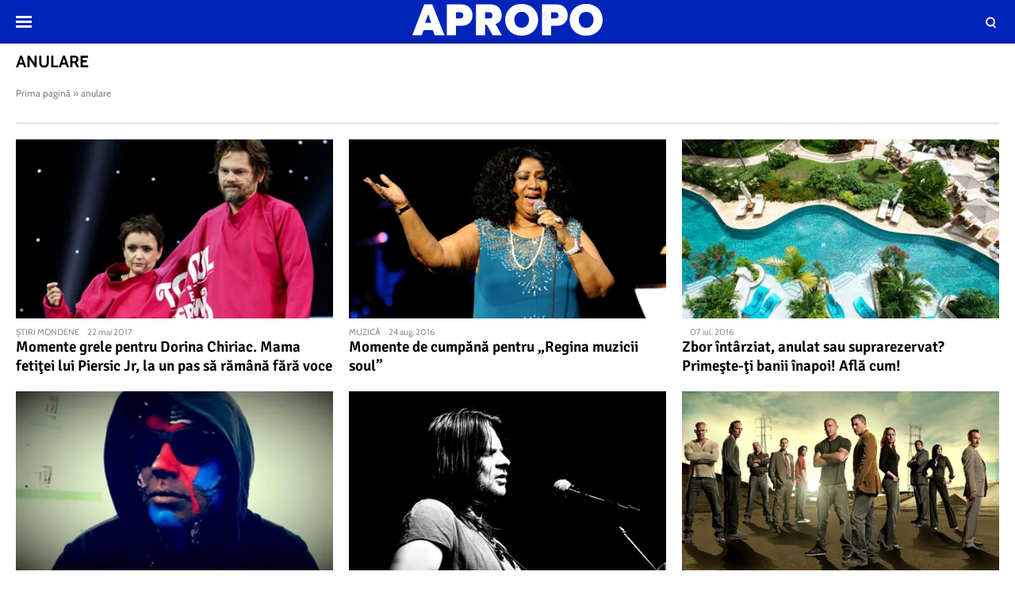

--- FILE ---
content_type: text/html; charset=UTF-8
request_url: https://www.apropotv.ro/tag/anulare
body_size: 14008
content:
<!doctype html>
<html lang="ro">
<head>
    <meta charset="utf-8">
    <meta name="viewport" content="width=device-width, initial-scale=1.0, maximum-scale=1.0, minimum-scale=1, user-scalable=no, shrink-to-fit=no"/>
    <meta name="HandheldFriendly" content="true"/>
    <meta name="MobileOptimized" content="420"/>
    <meta name="google-site-verification" content="5DeIsyIm-nsIyGu7bkQ2LFiFCc7LXMtvv5ReXbe3HD8" />
    <meta name="referrer" content="origin-when-cross-origin">
    
    <meta name='robots' content='noindex, follow' />

	<!-- This site is optimized with the Yoast SEO plugin v26.6 - https://yoast.com/wordpress/plugins/seo/ -->
	<title>Arhive anulare | Apropo.ro</title>
	<meta property="og:locale" content="ro_RO" />
	<meta property="og:type" content="article" />
	<meta property="og:title" content="Arhive anulare | Apropo.ro" />
	<meta property="og:url" content="https://www.apropotv.ro/tag/anulare" />
	<meta property="og:site_name" content="Apropo.ro" />
	<meta name="twitter:card" content="summary_large_image" />
	<script type="application/ld+json" class="yoast-schema-graph">{"@context":"https://schema.org","@graph":[{"@type":"CollectionPage","@id":"https://www.apropotv.ro/tag/anulare","url":"https://www.apropotv.ro/tag/anulare","name":"Arhive anulare | Apropo.ro","isPartOf":{"@id":"https://www.apropotv.ro/#website"},"primaryImageOfPage":{"@id":"https://www.apropotv.ro/tag/anulare#primaryimage"},"image":{"@id":"https://www.apropotv.ro/tag/anulare#primaryimage"},"thumbnailUrl":"https://www.apropotv.ro/wp-content/uploads/2017/05/19818038/1-1.jpg","breadcrumb":{"@id":"https://www.apropotv.ro/tag/anulare#breadcrumb"},"inLanguage":"ro-RO"},{"@type":"ImageObject","inLanguage":"ro-RO","@id":"https://www.apropotv.ro/tag/anulare#primaryimage","url":"https://www.apropotv.ro/wp-content/uploads/2017/05/19818038/1-1.jpg","contentUrl":"https://www.apropotv.ro/wp-content/uploads/2017/05/19818038/1-1.jpg","width":600,"height":337},{"@type":"BreadcrumbList","@id":"https://www.apropotv.ro/tag/anulare#breadcrumb","itemListElement":[{"@type":"ListItem","position":1,"name":"Prima pagină","item":"https://www.apropotv.ro/"},{"@type":"ListItem","position":2,"name":"anulare"}]},{"@type":"WebSite","@id":"https://www.apropotv.ro/#website","url":"https://www.apropotv.ro/","name":"Apropo.ro","description":"","publisher":{"@id":"https://www.apropotv.ro/#organization"},"potentialAction":[{"@type":"SearchAction","target":{"@type":"EntryPoint","urlTemplate":"https://www.apropotv.ro/?s={search_term_string}"},"query-input":{"@type":"PropertyValueSpecification","valueRequired":true,"valueName":"search_term_string"}}],"inLanguage":"ro-RO"},{"@type":"Organization","@id":"https://www.apropotv.ro/#organization","name":"ApropoTV.ro","url":"https://www.apropotv.ro/","logo":{"@type":"ImageObject","inLanguage":"ro-RO","@id":"https://www.apropotv.ro/#/schema/logo/image/","url":"https://www.apropotv.ro/wp-content/uploads/2020/12/blu-ap1-2.png","contentUrl":"https://www.apropotv.ro/wp-content/uploads/2020/12/blu-ap1-2.png","width":960,"height":960,"caption":"ApropoTV.ro"},"image":{"@id":"https://www.apropotv.ro/#/schema/logo/image/"},"sameAs":["https://www.facebook.com/Apropotv.ro"]}]}</script>
	<!-- / Yoast SEO plugin. -->


<link rel='dns-prefetch' href='//www.apropotv.ro' />
<link rel="alternate" type="application/rss+xml" title="Apropo.ro &raquo; Flux" href="https://www.apropotv.ro/feed" />
<link rel="alternate" type="application/rss+xml" title="Apropo.ro &raquo; Flux comentarii" href="https://www.apropotv.ro/comments/feed" />
<link rel="alternate" type="application/rss+xml" title="Apropo.ro &raquo; Flux etichetă anulare" href="https://www.apropotv.ro/tag/anulare/feed" />
<style id='wp-img-auto-sizes-contain-inline-css' type='text/css'>
img:is([sizes=auto i],[sizes^="auto," i]){contain-intrinsic-size:3000px 1500px}
/*# sourceURL=wp-img-auto-sizes-contain-inline-css */
</style>
<link rel='stylesheet' id='strawberry-all-css-css' href='https://www.apropotv.ro/wp-content/themes/apropo-twenty/assets/css/styles.css?ver=1.0.7' type='text/css' media='all' />
<style id='classic-theme-styles-inline-css' type='text/css'>
/*! This file is auto-generated */
.wp-block-button__link{color:#fff;background-color:#32373c;border-radius:9999px;box-shadow:none;text-decoration:none;padding:calc(.667em + 2px) calc(1.333em + 2px);font-size:1.125em}.wp-block-file__button{background:#32373c;color:#fff;text-decoration:none}
/*# sourceURL=/wp-includes/css/classic-themes.min.css */
</style>
<link rel="https://api.w.org/" href="https://www.apropotv.ro/wp-json/" /><link rel="alternate" title="JSON" type="application/json" href="https://www.apropotv.ro/wp-json/wp/v2/tags/652" /><link rel="EditURI" type="application/rsd+xml" title="RSD" href="https://www.apropotv.ro/xmlrpc.php?rsd" />
<meta name="generator" content="WordPress 6.9" />

	    <script async='async' src='https://www.googletagservices.com/tag/js/gpt.js' type="851a49095ce800f2e190214a-text/javascript"></script>
    <script type="851a49095ce800f2e190214a-text/javascript">var googletag = googletag || {};
        googletag.cmd = googletag.cmd || [];
		    </script>
    <script type="851a49095ce800f2e190214a-text/javascript">
						
        var slot_billboard_footer;
        var __slot_div_id_for_billboard_footer = 'div-gpt-ad-1607967461167-0'; // billboard_footer;
						
        var slot_billboard1_970x250_320x100;
        var __slot_div_id_for_billboard1_970x250_320x100 = 'div-gpt-ad-1607967043535-0'; // billboard1_970x250_320x100;
						
        var slot_billboard2_970x250_320x100;
        var __slot_div_id_for_billboard2_970x250_320x100 = 'div-gpt-ad-1607967318833-0'; // billboard2_970x250_320x100;
						
        var slot_billboard3_970x250_320x100;
        var __slot_div_id_for_billboard3_970x250_320x100 = 'div-gpt-ad-1607967423888-0'; // billboard3_970x250_320x100;
						
        var slot_branding;
        var __slot_div_id_for_branding = 'div-gpt-ad-1607968695754-0'; // branding;
				
        googletag.cmd.push(function () {
						
            /* billboard_footer */
            slot_billboard_footer  = googletag.defineSlot('/119229185/APROPOTV/billboard_footer', [300, 250], 'div-gpt-ad-1607967461167-0').addService(googletag.pubads());
            var mapping_for_billboard_footer = googletag.sizeMapping()
                .addSize([990, 0], [[970,250], [ 728,90]])
                .addSize([768, 0], [[300,250]])
                .addSize([0, 0], [[300,250], [320,100], [300,100]])
                .build();
            slot_billboard_footer.defineSizeMapping(mapping_for_billboard_footer);
									
            /* billboard1_970x250_320x100 */
            slot_billboard1_970x250_320x100  = googletag.defineSlot('/119229185/APROPOTV/billboard1_970x250_320x100', [300, 250], 'div-gpt-ad-1607967043535-0').addService(googletag.pubads());
            var mapping_for_billboard1_970x250_320x100 = googletag.sizeMapping()
                .addSize([990, 0], [[970,250]])
                .addSize([768, 0], [[300,250]])
                .addSize([0, 0], [[300,250], [320,100], [300,100]])
                .build();
            slot_billboard1_970x250_320x100.defineSizeMapping(mapping_for_billboard1_970x250_320x100);
									
            /* billboard2_970x250_320x100 */
            slot_billboard2_970x250_320x100  = googletag.defineSlot('/119229185/APROPOTV/billboard2_970x250_320x100', [300, 250], 'div-gpt-ad-1607967318833-0').addService(googletag.pubads());
            var mapping_for_billboard2_970x250_320x100 = googletag.sizeMapping()
                .addSize([990, 0], [[970,250]])
                .addSize([768, 0], [[300,250]])
                .addSize([0, 0], [[300,250], [320,100], [300,100]])
                .build();
            slot_billboard2_970x250_320x100.defineSizeMapping(mapping_for_billboard2_970x250_320x100);
									
            /* billboard3_970x250_320x100 */
            slot_billboard3_970x250_320x100  = googletag.defineSlot('/119229185/APROPOTV/billboard3_970x250_320x100', [300, 250], 'div-gpt-ad-1607967423888-0').addService(googletag.pubads());
            var mapping_for_billboard3_970x250_320x100 = googletag.sizeMapping()
                .addSize([990, 0], [[970,250]])
                .addSize([768, 0], [[300,250]])
                .addSize([0, 0], [[300,250], [320,100], [300,100]])
                .build();
            slot_billboard3_970x250_320x100.defineSizeMapping(mapping_for_billboard3_970x250_320x100);
									
            /* branding */
            slot_branding  = googletag.defineSlot('/119229185/APROPOTV/branding', [300, 250], 'div-gpt-ad-1607968695754-0').addService(googletag.pubads());
            var mapping_for_branding = googletag.sizeMapping()
                .addSize([990, 0], [[970,250]])
                .addSize([768, 0], [])
                .addSize([0, 0], [])
                .build();
            slot_branding.defineSizeMapping(mapping_for_branding);
									            googletag.pubads().collapseEmptyDivs();
            googletag.pubads().setCentering(true);
            googletag.pubads().disableInitialLoad();
            googletag.pubads().enableSingleRequest();
            googletag.pubads().setTargeting('cat_cancan', '');

            googletag.pubads().enableVideoAds();
            googletag.enableServices();

        });

    </script>

    <script type="851a49095ce800f2e190214a-text/javascript">
        window.setTimeout(function () {
            if (typeof window.__tcfapi === "function") {
                window.__tcfapi('addEventListener', 2, function (tcData, success) {
                    console.log(tcData);
                    if (success) {
                        if (tcData.gdprApplies) {
                            if (tcData.eventStatus == 'useractioncomplete' || tcData.eventStatus == 'tcloaded') {
                                console.log("Consents Number: " + Object.keys(tcData.purpose.consents).length)
                                if (Object.keys(tcData.purpose.consents).length == 0) {
                                    googletag.cmd.push(function () {
                                        googletag.pubads().setRequestNonPersonalizedAds(1);
										                                        setTimeout(function(){ googletag.pubads().refresh();  }, 500)
										
                                    });
                                    console.log("Loading NonPersonalizedAds");
                                } else {
                                    console.log("Loading PersonalizedAds");
                                    googletag.cmd.push(function () {
                                        //googletag.pubads().setRequestNonPersonalizedAds(1);
										                                        setTimeout(function(){ googletag.pubads().refresh();  }, 500)
										
                                    });
                                }
                            }
                        } else {
                            console.log("Loading NonPersonalizedAds");
                            googletag.cmd.push(function () {
                                googletag.pubads().setRequestNonPersonalizedAds(1);
								                                setTimeout(function(){ googletag.pubads().refresh();  }, 500)
								
                            });
                        }
                    }
                });
            } else {
                console.log("Loading NonPersonalizedAds");
                googletag.cmd.push(function () {
                    googletag.pubads().setRequestNonPersonalizedAds(1);
					                    setTimeout(function(){ googletag.pubads().refresh();  }, 500)
					
                });
            }
        }, 1000);
    </script>

		    <style>
        :root {
            --highlight-color: #0024ba;
            --highlight-text-color: #ffffff;
        }
    </style>
	<link rel="icon" href="https://www.apropotv.ro/wp-content/uploads/2021/03/cropped-apropo-logo-512-32x32.png" sizes="32x32" />
<link rel="icon" href="https://www.apropotv.ro/wp-content/uploads/2021/03/cropped-apropo-logo-512-192x192.png" sizes="192x192" />
<link rel="apple-touch-icon" href="https://www.apropotv.ro/wp-content/uploads/2021/03/cropped-apropo-logo-512-180x180.png" />
<meta name="msapplication-TileImage" content="https://www.apropotv.ro/wp-content/uploads/2021/03/cropped-apropo-logo-512-270x270.png" />

    <link rel="Shortcut Icon" type="image/x-icon" href="/favicon.ico" />
    <link rel="preconnect" href="//connect.facebook.net">
    <link rel="preconnect" href="//fonts.googleapis.com">
    <link rel="preconnect" href="//www.google-analytics.com"/>
    <link rel="preconnect" href="//adservice.google.com">
    <link rel="preconnect" href="//adservice.google.ro">
    <link rel="preconnect" href="https://fonts.gstatic.com">
    <link rel="preload" href="https://www.apropotv.ro/wp-content/themes/apropo-twenty/assets/fonts/icomoon.ttf?csylu0" as="font" crossorigin>
    
    <style>
        @font-face{font-family:Cabin;font-style:normal;font-weight:400;font-stretch:100%;font-display:swap;src:url(https://fonts.gstatic.com/s/cabin/v18/u-4i0qWljRw-PfU81xCKCpdpbgZJl6XvptnsBXw.woff2) format('woff2');unicode-range:U+0102-0103,U+0110-0111,U+0128-0129,U+0168-0169,U+01A0-01A1,U+01AF-01B0,U+1EA0-1EF9,U+20AB}@font-face{font-family:Cabin;font-style:normal;font-weight:400;font-stretch:100%;font-display:swap;src:url(https://fonts.gstatic.com/s/cabin/v18/u-4i0qWljRw-PfU81xCKCpdpbgZJl6Xvp9nsBXw.woff2) format('woff2');unicode-range:U+0100-024F,U+0259,U+1E00-1EFF,U+2020,U+20A0-20AB,U+20AD-20CF,U+2113,U+2C60-2C7F,U+A720-A7FF}@font-face{font-family:Cabin;font-style:normal;font-weight:400;font-stretch:100%;font-display:swap;src:url(https://fonts.gstatic.com/s/cabin/v18/u-4i0qWljRw-PfU81xCKCpdpbgZJl6Xvqdns.woff2) format('woff2');unicode-range:U+0000-00FF,U+0131,U+0152-0153,U+02BB-02BC,U+02C6,U+02DA,U+02DC,U+2000-206F,U+2074,U+20AC,U+2122,U+2191,U+2193,U+2212,U+2215,U+FEFF,U+FFFD}@font-face{font-family:Cabin;font-style:normal;font-weight:700;font-stretch:100%;font-display:swap;src:url(https://fonts.gstatic.com/s/cabin/v18/u-4i0qWljRw-PfU81xCKCpdpbgZJl6XvptnsBXw.woff2) format('woff2');unicode-range:U+0102-0103,U+0110-0111,U+0128-0129,U+0168-0169,U+01A0-01A1,U+01AF-01B0,U+1EA0-1EF9,U+20AB}@font-face{font-family:Cabin;font-style:normal;font-weight:700;font-stretch:100%;font-display:swap;src:url(https://fonts.gstatic.com/s/cabin/v18/u-4i0qWljRw-PfU81xCKCpdpbgZJl6Xvp9nsBXw.woff2) format('woff2');unicode-range:U+0100-024F,U+0259,U+1E00-1EFF,U+2020,U+20A0-20AB,U+20AD-20CF,U+2113,U+2C60-2C7F,U+A720-A7FF}@font-face{font-family:Cabin;font-style:normal;font-weight:700;font-stretch:100%;font-display:swap;src:url(https://fonts.gstatic.com/s/cabin/v18/u-4i0qWljRw-PfU81xCKCpdpbgZJl6Xvqdns.woff2) format('woff2');unicode-range:U+0000-00FF,U+0131,U+0152-0153,U+02BB-02BC,U+02C6,U+02DA,U+02DC,U+2000-206F,U+2074,U+20AC,U+2122,U+2191,U+2193,U+2212,U+2215,U+FEFF,U+FFFD}@font-face{font-family:Signika;font-style:normal;font-weight:400;font-display:swap;src:url(https://fonts.gstatic.com/s/signika/v15/vEFR2_JTCgwQ5ejvG14mBkho.woff2) format('woff2');unicode-range:U+0102-0103,U+0110-0111,U+0128-0129,U+0168-0169,U+01A0-01A1,U+01AF-01B0,U+1EA0-1EF9,U+20AB}@font-face{font-family:Signika;font-style:normal;font-weight:400;font-display:swap;src:url(https://fonts.gstatic.com/s/signika/v15/vEFR2_JTCgwQ5ejvG18mBkho.woff2) format('woff2');unicode-range:U+0100-024F,U+0259,U+1E00-1EFF,U+2020,U+20A0-20AB,U+20AD-20CF,U+2113,U+2C60-2C7F,U+A720-A7FF}@font-face{font-family:Signika;font-style:normal;font-weight:400;font-display:swap;src:url(https://fonts.gstatic.com/s/signika/v15/vEFR2_JTCgwQ5ejvG1EmBg.woff2) format('woff2');unicode-range:U+0000-00FF,U+0131,U+0152-0153,U+02BB-02BC,U+02C6,U+02DA,U+02DC,U+2000-206F,U+2074,U+20AC,U+2122,U+2191,U+2193,U+2212,U+2215,U+FEFF,U+FFFD}@font-face{font-family:Signika;font-style:normal;font-weight:600;font-display:swap;src:url(https://fonts.gstatic.com/s/signika/v15/vEFR2_JTCgwQ5ejvG14mBkho.woff2) format('woff2');unicode-range:U+0102-0103,U+0110-0111,U+0128-0129,U+0168-0169,U+01A0-01A1,U+01AF-01B0,U+1EA0-1EF9,U+20AB}@font-face{font-family:Signika;font-style:normal;font-weight:600;font-display:swap;src:url(https://fonts.gstatic.com/s/signika/v15/vEFR2_JTCgwQ5ejvG18mBkho.woff2) format('woff2');unicode-range:U+0100-024F,U+0259,U+1E00-1EFF,U+2020,U+20A0-20AB,U+20AD-20CF,U+2113,U+2C60-2C7F,U+A720-A7FF}@font-face{font-family:Signika;font-style:normal;font-weight:600;font-display:swap;src:url(https://fonts.gstatic.com/s/signika/v15/vEFR2_JTCgwQ5ejvG1EmBg.woff2) format('woff2');unicode-range:U+0000-00FF,U+0131,U+0152-0153,U+02BB-02BC,U+02C6,U+02DA,U+02DC,U+2000-206F,U+2074,U+20AC,U+2122,U+2191,U+2193,U+2212,U+2215,U+FEFF,U+FFFD}
    </style>

    <!-- ANALYTICS -->
	
	<!-- Global site tag (gtag.js) - Google Analytics -->
	<script async src="https://www.googletagmanager.com/gtag/js?id=UA-52672301-1" type="851a49095ce800f2e190214a-text/javascript"></script>
	<script type="851a49095ce800f2e190214a-text/javascript">
        window.dataLayer = window.dataLayer || [];
        function gtag(){dataLayer.push(arguments);}
        gtag('js', new Date());
        gtag('config', 'UA-52672301-1', {'anonymizeip': true});
	</script>

	<!-- Cxense SATI script begin -->
	<script type="851a49095ce800f2e190214a-text/javascript">
        window.cX = window.cX || {}; cX.callQueue = cX.callQueue || [];
        cX.callQueue.push(['setSiteId', '1135102062960807728']);
        cX.callQueue.push(['sendPageViewEvent']);
	</script>
	<script type="851a49095ce800f2e190214a-text/javascript" async src="//code3.adtlgc.com/js/sati_init.js"></script>
	<script type="851a49095ce800f2e190214a-text/javascript">
        (function(d,s,e,t){e=d.createElement(s);e.type='text/java'+s;e.async='async';
            e.src='http'+('https:'===location.protocol?'s://s':'://')+'cdn.cxense.com/cx.js';
            t=d.getElementsByTagName(s)[0];t.parentNode.insertBefore(e,t);})(document,'script');
	</script>
	<!-- Cxense SATI script end -->

	<!-- Cxense SATI META begin -->
			<meta name="cXenseParse:pageclass" content="frontpage"/>
			<meta name="cXenseParse:url" content="https://www.apropotv.ro/tag/anulare"/>
	<!-- Cxense SATI META end -->

	

    <!-- Ads and Related -->
	<meta name="google-site-verification" content="LcB3rmvSfnrZTGwo0rVHWuiiH5QGlcn8L62lxnTfEhs" />
<link rel="preload" as="script" href="https://live.demand.supply/up.js">
<script async data-cfasync="false" type="text/javascript" src="https://live.demand.supply/up.js"></script>

	
	<script id="script" type="851a49095ce800f2e190214a-text/javascript">
		const s = document.createElement("script")
		s.src = "https://notix.io/ent/current/enot.min.js"
		s.onload = (sdk) => {
			sdk.startInstall({
				appId: "1003dff016053426a37c4c5b1fd3acb",
				step0: "skip"
			})
		}
		document.head.append(s)
	</script>

</head>
<body class="archive tag tag-anulare tag-652 wp-theme-apropo-twenty single-">
<script type="851a49095ce800f2e190214a-text/javascript">
    var ad = document.createElement('div');
    ad.id = 'AdSense';
    ad.className = 'AdSense';
    ad.style.display = 'block';
    ad.style.position = 'absolute';
    ad.style.top = '-1px';
    ad.style.height = '1px';
    document.body.appendChild(ad);
</script>
<header id="header">

    <div class="container relative">
        <div class="logo">
            <a href="https://www.apropotv.ro/"><img width="240" height="40" src="https://www.apropotv.ro/wp-content/themes/apropo-twenty/assets/images/logo.svg" alt="Apropo.ro"></a>
        </div>
        <div class="bars"><a href="javascript:void(0)" class="pushmenu-open"><span class="lines"></span></a></div>
        <div class="magnifier"><a class="modalbox-open" data-modalbox="modal-search" href="javascript:void(0)"><span></span></a></div>
    </div>

</header>
<div class="archive mg-bottom-20">
    <div class="container">
        <div class="intro">
            <h1 class="title">anulare</h1>
            <div class="description"></div>
		    <div class="breadcrumbs"><span><span><a href="https://www.apropotv.ro/">Prima pagină</a></span> » <span class="breadcrumb_last" aria-current="page">anulare</span></span></div>        </div>
    </div>
    <section id="main">
        <div class="container">
            <div class="articles articles--white articles--sm-3-c">
				                    <div class="article article--xs-list with-border">

                            <div class="article__media mg-xs-right-10 mg-md-bottom-10">
                                <a href="https://www.apropotv.ro/momente-grele-pentru-dorina-chiriac-mama-fetitei-lui-piersic-jr-la-un-pas-sa-ramana-fara-voce-19818038">
                                    <picture>
                                        <source media="(max-width: 768px)"
                                                data-srcset="https://media.apropotv.ro/xcxxvvuD3aKilP77gK2roxTotgI=/100x100/smart/filters:contrast(5):format(webp):quality(80)/https%3A%2F%2Fwww.apropotv.ro%2Fwp-content%2Fuploads%2F2017%2F05%2F19818038%2F1-1.jpg">
                                        <source media="(max-width: 992px)"
                                                data-srcset="https://media.apropotv.ro/BEhUm3jmpIArtuIHlsxxvnHxVQg=/460x260/smart/filters:contrast(5):format(webp):quality(80)/https%3A%2F%2Fwww.apropotv.ro%2Fwp-content%2Fuploads%2F2017%2F05%2F19818038%2F1-1.jpg">
                                        <img src="https://media.apropotv.ro/QAck32KETihyoJrl1Yh_lDYUTyI=/460x260/smart/filters:contrast(5):format(webp):quality(90)/https%3A%2F%2Fwww.apropotv.ro%2Fwp-content%2Fthemes%2Fapropo-twenty%2Fassets%2Fimages%2Fplaceholder.png"
                                             data-src="https://media.apropotv.ro/BEhUm3jmpIArtuIHlsxxvnHxVQg=/460x260/smart/filters:contrast(5):format(webp):quality(80)/https%3A%2F%2Fwww.apropotv.ro%2Fwp-content%2Fuploads%2F2017%2F05%2F19818038%2F1-1.jpg"
                                             class="lazyload" alt="Momente grele pentru Dorina Chiriac. Mama fetiţei lui Piersic Jr, la un pas să rămână fără voce">
                                    </picture>
                                                                                                        </a>
                            </div>
                            <div class="article__content">
                                <div class="article__meta hidden-xs">
                                    <div class="article__category">Știri mondene</div>
                                    <div class="article__date">22 mai 2017</div>
                                </div>
                                <h2 class="article__title ">
                                    <a href="https://www.apropotv.ro/momente-grele-pentru-dorina-chiriac-mama-fetitei-lui-piersic-jr-la-un-pas-sa-ramana-fara-voce-19818038">Momente grele pentru Dorina Chiriac. Mama fetiţei lui Piersic Jr, la un pas să rămână fără voce</a>
                                </h2>
                            </div>

                    </div>


                    
                        
                        				                    <div class="article article--xs-list with-border">

                            <div class="article__media mg-xs-right-10 mg-md-bottom-10">
                                <a href="https://www.apropotv.ro/momente-de-cumpana-pentru-regina-muzicii-soul-19814100">
                                    <picture>
                                        <source media="(max-width: 768px)"
                                                data-srcset="https://media.apropotv.ro/r53oamUCSdeHkcITPCC0qN6PVXQ=/100x100/smart/filters:contrast(5):format(webp):quality(80)/https%3A%2F%2Fwww.apropotv.ro%2Fwp-content%2Fuploads%2F2016%2F08%2F19814100%2F1-aretha-franklin-main.jpg">
                                        <source media="(max-width: 992px)"
                                                data-srcset="https://media.apropotv.ro/65U2pvOFJDDxrbeuKJkThUN-26M=/460x260/smart/filters:contrast(5):format(webp):quality(80)/https%3A%2F%2Fwww.apropotv.ro%2Fwp-content%2Fuploads%2F2016%2F08%2F19814100%2F1-aretha-franklin-main.jpg">
                                        <img src="https://media.apropotv.ro/QAck32KETihyoJrl1Yh_lDYUTyI=/460x260/smart/filters:contrast(5):format(webp):quality(90)/https%3A%2F%2Fwww.apropotv.ro%2Fwp-content%2Fthemes%2Fapropo-twenty%2Fassets%2Fimages%2Fplaceholder.png"
                                             data-src="https://media.apropotv.ro/65U2pvOFJDDxrbeuKJkThUN-26M=/460x260/smart/filters:contrast(5):format(webp):quality(80)/https%3A%2F%2Fwww.apropotv.ro%2Fwp-content%2Fuploads%2F2016%2F08%2F19814100%2F1-aretha-franklin-main.jpg"
                                             class="lazyload" alt="Momente de cumpănă pentru &#8222;Regina muzicii soul”">
                                    </picture>
                                                                                                        </a>
                            </div>
                            <div class="article__content">
                                <div class="article__meta hidden-xs">
                                    <div class="article__category">Muzică</div>
                                    <div class="article__date">24 aug. 2016</div>
                                </div>
                                <h2 class="article__title ">
                                    <a href="https://www.apropotv.ro/momente-de-cumpana-pentru-regina-muzicii-soul-19814100">Momente de cumpănă pentru &#8222;Regina muzicii soul”</a>
                                </h2>
                            </div>

                    </div>


                    
                        
                        				                    <div class="article article--xs-list with-border">

                            <div class="article__media mg-xs-right-10 mg-md-bottom-10">
                                <a href="https://www.apropotv.ro/zbor-intarziat-anulat-sau-suprarezervat-primeste-ti-banii-inapoi-afla-cum-19813639">
                                    <picture>
                                        <source media="(max-width: 768px)"
                                                data-srcset="https://media.apropotv.ro/e9M5NxshkITgLXwE5A48XKbcpgE=/100x100/smart/filters:contrast(5):format(webp):quality(80)/https%3A%2F%2Fwww.apropotv.ro%2Fwp-content%2Fuploads%2F2016%2F07%2F19813639%2F1-vacanta.jpg">
                                        <source media="(max-width: 992px)"
                                                data-srcset="https://media.apropotv.ro/fvspbqY3q_4sc0Y6zQTa8VbIdSM=/460x260/smart/filters:contrast(5):format(webp):quality(80)/https%3A%2F%2Fwww.apropotv.ro%2Fwp-content%2Fuploads%2F2016%2F07%2F19813639%2F1-vacanta.jpg">
                                        <img src="https://media.apropotv.ro/QAck32KETihyoJrl1Yh_lDYUTyI=/460x260/smart/filters:contrast(5):format(webp):quality(90)/https%3A%2F%2Fwww.apropotv.ro%2Fwp-content%2Fthemes%2Fapropo-twenty%2Fassets%2Fimages%2Fplaceholder.png"
                                             data-src="https://media.apropotv.ro/fvspbqY3q_4sc0Y6zQTa8VbIdSM=/460x260/smart/filters:contrast(5):format(webp):quality(80)/https%3A%2F%2Fwww.apropotv.ro%2Fwp-content%2Fuploads%2F2016%2F07%2F19813639%2F1-vacanta.jpg"
                                             class="lazyload" alt="Zbor întârziat, anulat sau suprarezervat? Primeşte-ţi banii înapoi! Află cum!">
                                    </picture>
                                                                                                        </a>
                            </div>
                            <div class="article__content">
                                <div class="article__meta hidden-xs">
                                    <div class="article__category"></div>
                                    <div class="article__date">07 iul. 2016</div>
                                </div>
                                <h2 class="article__title ">
                                    <a href="https://www.apropotv.ro/zbor-intarziat-anulat-sau-suprarezervat-primeste-ti-banii-inapoi-afla-cum-19813639">Zbor întârziat, anulat sau suprarezervat? Primeşte-ţi banii înapoi! Află cum!</a>
                                </h2>
                            </div>

                    </div>


                                        </div>
                    <div class="padding-top-10 padding-bottom-10">
                        
	<!-- /119229185/APROPOTV/billboard1_970x250_320x100 -->
	<div id='div-gpt-ad-1607967043535-0'>
		<script type="851a49095ce800f2e190214a-text/javascript">
			googletag.cmd.push(function() { googletag.display('div-gpt-ad-1607967043535-0'); });
		</script>
	</div>
                    </div>
                    <div class="articles articles--columns  articles--sm-2-c articles--md-3-c">
                        
                        
                        				                    <div class="article article--xs-list with-border">

                            <div class="article__media mg-xs-right-10 mg-md-bottom-10">
                                <a href="https://www.apropotv.ro/carlas-dreams-mesaj-referitor-la-concertul-anulat-toate-organele-responsabile-au-fost-sesizate-19812931">
                                    <picture>
                                        <source media="(max-width: 768px)"
                                                data-srcset="https://media.apropotv.ro/dqo8EhtoCmIKdv6xkNIJOqCwPoQ=/100x100/smart/filters:contrast(5):format(webp):quality(80)/https%3A%2F%2Fwww.apropotv.ro%2Fwp-content%2Fuploads%2F2016%2F05%2F19812931%2F1-carla.jpg">
                                        <source media="(max-width: 992px)"
                                                data-srcset="https://media.apropotv.ro/rm5PZQGHGsn5_xVxhSANCOCN3bM=/460x260/smart/filters:contrast(5):format(webp):quality(80)/https%3A%2F%2Fwww.apropotv.ro%2Fwp-content%2Fuploads%2F2016%2F05%2F19812931%2F1-carla.jpg">
                                        <img src="https://media.apropotv.ro/QAck32KETihyoJrl1Yh_lDYUTyI=/460x260/smart/filters:contrast(5):format(webp):quality(90)/https%3A%2F%2Fwww.apropotv.ro%2Fwp-content%2Fthemes%2Fapropo-twenty%2Fassets%2Fimages%2Fplaceholder.png"
                                             data-src="https://media.apropotv.ro/rm5PZQGHGsn5_xVxhSANCOCN3bM=/460x260/smart/filters:contrast(5):format(webp):quality(80)/https%3A%2F%2Fwww.apropotv.ro%2Fwp-content%2Fuploads%2F2016%2F05%2F19812931%2F1-carla.jpg"
                                             class="lazyload" alt="CARLA’S DREAMS, mesaj referitor la concertul anulat: &#8222;Toate organele responsabile au fost sesizate&#8221;">
                                    </picture>
                                                                                                        </a>
                            </div>
                            <div class="article__content">
                                <div class="article__meta hidden-xs">
                                    <div class="article__category">Muzică</div>
                                    <div class="article__date">23 mai 2016</div>
                                </div>
                                <h2 class="article__title ">
                                    <a href="https://www.apropotv.ro/carlas-dreams-mesaj-referitor-la-concertul-anulat-toate-organele-responsabile-au-fost-sesizate-19812931">CARLA’S DREAMS, mesaj referitor la concertul anulat: &#8222;Toate organele responsabile au fost sesizate&#8221;</a>
                                </h2>
                            </div>

                    </div>


                    
                        
                        				                    <div class="article article--xs-list with-border">

                            <div class="article__media mg-xs-right-10 mg-md-bottom-10">
                                <a href="https://www.apropotv.ro/concertul-pe-care-ray-wilson-fostul-solist-al-formatiei-genesis-urma-sa-il-sustina-pe-1-octombrie-in-bucuresti-a-fost-anulat-14740435">
                                    <picture>
                                        <source media="(max-width: 768px)"
                                                data-srcset="https://media.apropotv.ro/_XFS8MlPZbl_joQMgINkh8zqyoM=/100x100/smart/filters:contrast(5):format(webp):quality(80)/https%3A%2F%2Fwww.apropotv.ro%2Fwp-content%2Fuploads%2F2015%2F09%2F14740435%2F1-ray-wilson-isernhagen-2013-2.jpg">
                                        <source media="(max-width: 992px)"
                                                data-srcset="https://media.apropotv.ro/Z0WwBOZ4d5qaHQ-z_zBWiFzxGOs=/460x260/smart/filters:contrast(5):format(webp):quality(80)/https%3A%2F%2Fwww.apropotv.ro%2Fwp-content%2Fuploads%2F2015%2F09%2F14740435%2F1-ray-wilson-isernhagen-2013-2.jpg">
                                        <img src="https://media.apropotv.ro/QAck32KETihyoJrl1Yh_lDYUTyI=/460x260/smart/filters:contrast(5):format(webp):quality(90)/https%3A%2F%2Fwww.apropotv.ro%2Fwp-content%2Fthemes%2Fapropo-twenty%2Fassets%2Fimages%2Fplaceholder.png"
                                             data-src="https://media.apropotv.ro/Z0WwBOZ4d5qaHQ-z_zBWiFzxGOs=/460x260/smart/filters:contrast(5):format(webp):quality(80)/https%3A%2F%2Fwww.apropotv.ro%2Fwp-content%2Fuploads%2F2015%2F09%2F14740435%2F1-ray-wilson-isernhagen-2013-2.jpg"
                                             class="lazyload" alt="Concertul pe care Ray Wilson, fostul solist al formației Genesis, urma să îl susțină pe 1 octombrie, în București, a fost anulat">
                                    </picture>
                                                                                                        </a>
                            </div>
                            <div class="article__content">
                                <div class="article__meta hidden-xs">
                                    <div class="article__category">HOT</div>
                                    <div class="article__date">23 sept. 2015</div>
                                </div>
                                <h2 class="article__title ">
                                    <a href="https://www.apropotv.ro/concertul-pe-care-ray-wilson-fostul-solist-al-formatiei-genesis-urma-sa-il-sustina-pe-1-octombrie-in-bucuresti-a-fost-anulat-14740435">Concertul pe care Ray Wilson, fostul solist al formației Genesis, urma să îl susțină pe 1 octombrie, în București, a fost anulat</a>
                                </h2>
                            </div>

                    </div>


                    
                        
                        				                    <div class="article article--xs-list with-border">

                            <div class="article__media mg-xs-right-10 mg-md-bottom-10">
                                <a href="https://www.apropotv.ro/serialul-prison-break-ar-putea-fi-redifuzat-dupa-sase-ani-de-cand-a-fost-anulat-19807761">
                                    <picture>
                                        <source media="(max-width: 768px)"
                                                data-srcset="https://media.apropotv.ro/FmTGWgZcomtXQEBXYao-ciVUSK4=/100x100/smart/filters:contrast(5):format(webp):quality(80)/https%3A%2F%2Fwww.apropotv.ro%2Fwp-content%2Fuploads%2F2015%2F06%2F19807761%2F1-prison-break-cast.jpg">
                                        <source media="(max-width: 992px)"
                                                data-srcset="https://media.apropotv.ro/6lKc5eFmyC5vTEh0S2K3WMYloBQ=/460x260/smart/filters:contrast(5):format(webp):quality(80)/https%3A%2F%2Fwww.apropotv.ro%2Fwp-content%2Fuploads%2F2015%2F06%2F19807761%2F1-prison-break-cast.jpg">
                                        <img src="https://media.apropotv.ro/QAck32KETihyoJrl1Yh_lDYUTyI=/460x260/smart/filters:contrast(5):format(webp):quality(90)/https%3A%2F%2Fwww.apropotv.ro%2Fwp-content%2Fthemes%2Fapropo-twenty%2Fassets%2Fimages%2Fplaceholder.png"
                                             data-src="https://media.apropotv.ro/6lKc5eFmyC5vTEh0S2K3WMYloBQ=/460x260/smart/filters:contrast(5):format(webp):quality(80)/https%3A%2F%2Fwww.apropotv.ro%2Fwp-content%2Fuploads%2F2015%2F06%2F19807761%2F1-prison-break-cast.jpg"
                                             class="lazyload" alt="Serialul &#8222;Prison Break&#8221; ar putea fi redifuzat după şase ani de când a fost anulat">
                                    </picture>
                                                                                                        </a>
                            </div>
                            <div class="article__content">
                                <div class="article__meta hidden-xs">
                                    <div class="article__category">News</div>
                                    <div class="article__date">05 iun. 2015</div>
                                </div>
                                <h2 class="article__title ">
                                    <a href="https://www.apropotv.ro/serialul-prison-break-ar-putea-fi-redifuzat-dupa-sase-ani-de-cand-a-fost-anulat-19807761">Serialul &#8222;Prison Break&#8221; ar putea fi redifuzat după şase ani de când a fost anulat</a>
                                </h2>
                            </div>

                    </div>


                    
                                            </div>
                    <div class="padding-top-10 padding-bottom-10">
                        
	<!-- /119229185/APROPOTV/billboard2_970x250_320x100 -->
	<div id='div-gpt-ad-1607967318833-0'>
		<script type="851a49095ce800f2e190214a-text/javascript">
			googletag.cmd.push(function() { googletag.display('div-gpt-ad-1607967318833-0'); });
		</script>
	</div>
                    </div>
                    <div class="articles articles--columns  articles--sm-2-c articles--md-3-c">
                        
                        				                    <div class="article article--xs-list with-border">

                            <div class="article__media mg-xs-right-10 mg-md-bottom-10">
                                <a href="https://www.apropotv.ro/cfr-introduce-10-trenuri-suplimentare-pentru-perioada-sarbatorilor-de-paste-14112969">
                                    <picture>
                                        <source media="(max-width: 768px)"
                                                data-srcset="https://media.apropotv.ro/PIaqRkadhiWdpPNJDruNNLaKMIo=/100x100/smart/filters:contrast(5):format(webp):quality(80)/https%3A%2F%2Fwww.apropotv.ro%2Fwp-content%2Fuploads%2F2015%2F04%2F14112969%2F1-tren.jpg">
                                        <source media="(max-width: 992px)"
                                                data-srcset="https://media.apropotv.ro/W6RXn8gQ4E51HY-7Gh2EUUGbgP8=/460x260/smart/filters:contrast(5):format(webp):quality(80)/https%3A%2F%2Fwww.apropotv.ro%2Fwp-content%2Fuploads%2F2015%2F04%2F14112969%2F1-tren.jpg">
                                        <img src="https://media.apropotv.ro/QAck32KETihyoJrl1Yh_lDYUTyI=/460x260/smart/filters:contrast(5):format(webp):quality(90)/https%3A%2F%2Fwww.apropotv.ro%2Fwp-content%2Fthemes%2Fapropo-twenty%2Fassets%2Fimages%2Fplaceholder.png"
                                             data-src="https://media.apropotv.ro/W6RXn8gQ4E51HY-7Gh2EUUGbgP8=/460x260/smart/filters:contrast(5):format(webp):quality(80)/https%3A%2F%2Fwww.apropotv.ro%2Fwp-content%2Fuploads%2F2015%2F04%2F14112969%2F1-tren.jpg"
                                             class="lazyload" alt="CFR introduce 10 trenuri suplimentare, pentru perioada sărbătorilor de Paște">
                                    </picture>
                                                                                                        </a>
                            </div>
                            <div class="article__content">
                                <div class="article__meta hidden-xs">
                                    <div class="article__category">HOT</div>
                                    <div class="article__date">08 apr. 2015</div>
                                </div>
                                <h2 class="article__title ">
                                    <a href="https://www.apropotv.ro/cfr-introduce-10-trenuri-suplimentare-pentru-perioada-sarbatorilor-de-paste-14112969">CFR introduce 10 trenuri suplimentare, pentru perioada sărbătorilor de Paște</a>
                                </h2>
                            </div>

                    </div>


                    
                        
                        				                    <div class="article article--xs-list with-border">

                            <div class="article__media mg-xs-right-10 mg-md-bottom-10">
                                <a href="https://www.apropotv.ro/nu-se-mai-construieste-biserica-in-parcul-emil-garleanu-din-sectorul-3-curtea-de-apel-a-anulat-autoizatia-14108493">
                                    <picture>
                                        <source media="(max-width: 768px)"
                                                data-srcset="https://media.apropotv.ro/ixpi2wBkuXC8t7RKttoXCHIX7Qo=/100x100/smart/filters:contrast(5):format(webp):quality(80)/https%3A%2F%2Fwww.apropotv.ro%2Fwp-content%2Fuploads%2F2015%2F04%2F14108493%2F1-parcul-emil-garleanu-hotnews.jpg">
                                        <source media="(max-width: 992px)"
                                                data-srcset="https://media.apropotv.ro/L4cwlOQXZvdM0Negl09fA0enlRI=/460x260/smart/filters:contrast(5):format(webp):quality(80)/https%3A%2F%2Fwww.apropotv.ro%2Fwp-content%2Fuploads%2F2015%2F04%2F14108493%2F1-parcul-emil-garleanu-hotnews.jpg">
                                        <img src="https://media.apropotv.ro/QAck32KETihyoJrl1Yh_lDYUTyI=/460x260/smart/filters:contrast(5):format(webp):quality(90)/https%3A%2F%2Fwww.apropotv.ro%2Fwp-content%2Fthemes%2Fapropo-twenty%2Fassets%2Fimages%2Fplaceholder.png"
                                             data-src="https://media.apropotv.ro/L4cwlOQXZvdM0Negl09fA0enlRI=/460x260/smart/filters:contrast(5):format(webp):quality(80)/https%3A%2F%2Fwww.apropotv.ro%2Fwp-content%2Fuploads%2F2015%2F04%2F14108493%2F1-parcul-emil-garleanu-hotnews.jpg"
                                             class="lazyload" alt="Nu se mai construiește biserică în Parcul Emil Gârleanu din sectorul 3! Curtea de Apel a anulat autoizația">
                                    </picture>
                                                                                                        </a>
                            </div>
                            <div class="article__content">
                                <div class="article__meta hidden-xs">
                                    <div class="article__category">News</div>
                                    <div class="article__date">06 apr. 2015</div>
                                </div>
                                <h2 class="article__title ">
                                    <a href="https://www.apropotv.ro/nu-se-mai-construieste-biserica-in-parcul-emil-garleanu-din-sectorul-3-curtea-de-apel-a-anulat-autoizatia-14108493">Nu se mai construiește biserică în Parcul Emil Gârleanu din sectorul 3! Curtea de Apel a anulat autoizația</a>
                                </h2>
                            </div>

                    </div>


                    
                        
                        				                    <div class="article article--xs-list with-border">

                            <div class="article__media mg-xs-right-10 mg-md-bottom-10">
                                <a href="https://www.apropotv.ro/ozzy-osbourne-probleme-de-sanatate-va-suferi-o-interventie-chirurgicala-19806276">
                                    <picture>
                                        <source media="(max-width: 768px)"
                                                data-srcset="https://media.apropotv.ro/-Asee3JxtyqenlGgtFWbSmU3-hA=/100x100/smart/filters:contrast(5):format(webp):quality(80)/https%3A%2F%2Fwww.apropotv.ro%2Fwp-content%2Fuploads%2F2015%2F03%2F19806276%2F1-ozzy-osbourne2.jpg">
                                        <source media="(max-width: 992px)"
                                                data-srcset="https://media.apropotv.ro/-VEfX78GVgkkfN_0C6cxc_Vj7FU=/460x260/smart/filters:contrast(5):format(webp):quality(80)/https%3A%2F%2Fwww.apropotv.ro%2Fwp-content%2Fuploads%2F2015%2F03%2F19806276%2F1-ozzy-osbourne2.jpg">
                                        <img src="https://media.apropotv.ro/QAck32KETihyoJrl1Yh_lDYUTyI=/460x260/smart/filters:contrast(5):format(webp):quality(90)/https%3A%2F%2Fwww.apropotv.ro%2Fwp-content%2Fthemes%2Fapropo-twenty%2Fassets%2Fimages%2Fplaceholder.png"
                                             data-src="https://media.apropotv.ro/-VEfX78GVgkkfN_0C6cxc_Vj7FU=/460x260/smart/filters:contrast(5):format(webp):quality(80)/https%3A%2F%2Fwww.apropotv.ro%2Fwp-content%2Fuploads%2F2015%2F03%2F19806276%2F1-ozzy-osbourne2.jpg"
                                             class="lazyload" alt="Ozzy Osbourne, probleme de sănătate! Va suferi o intervenţie chirurgicală">
                                    </picture>
                                                                                                        </a>
                            </div>
                            <div class="article__content">
                                <div class="article__meta hidden-xs">
                                    <div class="article__category">Muzică</div>
                                    <div class="article__date">31 mart. 2015</div>
                                </div>
                                <h2 class="article__title ">
                                    <a href="https://www.apropotv.ro/ozzy-osbourne-probleme-de-sanatate-va-suferi-o-interventie-chirurgicala-19806276">Ozzy Osbourne, probleme de sănătate! Va suferi o intervenţie chirurgicală</a>
                                </h2>
                            </div>

                    </div>


                    
                        
                                            </div>
                    <div class="padding-top-10 padding-bottom-10">
                        
	<!-- /119229185/APROPOTV/billboard3_970x250_320x100 -->
	<div id='div-gpt-ad-1607967423888-0'>
		<script type="851a49095ce800f2e190214a-text/javascript">
			googletag.cmd.push(function() { googletag.display('div-gpt-ad-1607967423888-0'); });
		</script>
	</div>
                    </div>
                    <div class="articles articles--columns  articles--sm-2-c articles--md-3-c">
                    				                    <div class="article article--xs-list with-border">

                            <div class="article__media mg-xs-right-10 mg-md-bottom-10">
                                <a href="https://www.apropotv.ro/are-probleme-de-sanatate-hugh-jackman-si-a-anulat-spectacolele-din-turcia-19805941">
                                    <picture>
                                        <source media="(max-width: 768px)"
                                                data-srcset="https://media.apropotv.ro/iWm2fU063et0aaMOBsn7DCwcN-s=/100x100/smart/filters:contrast(5):format(webp):quality(80)/https%3A%2F%2Fwww.apropotv.ro%2Fwp-content%2Fuploads%2F2015%2F03%2F19805941%2F1-main-hugh-jackman-ap-mediafax-foto-jacques-brinon.jpg">
                                        <source media="(max-width: 992px)"
                                                data-srcset="https://media.apropotv.ro/iq9AA8d-iHJYMkAxrAhpl8YgVUg=/460x260/smart/filters:contrast(5):format(webp):quality(80)/https%3A%2F%2Fwww.apropotv.ro%2Fwp-content%2Fuploads%2F2015%2F03%2F19805941%2F1-main-hugh-jackman-ap-mediafax-foto-jacques-brinon.jpg">
                                        <img src="https://media.apropotv.ro/QAck32KETihyoJrl1Yh_lDYUTyI=/460x260/smart/filters:contrast(5):format(webp):quality(90)/https%3A%2F%2Fwww.apropotv.ro%2Fwp-content%2Fthemes%2Fapropo-twenty%2Fassets%2Fimages%2Fplaceholder.png"
                                             data-src="https://media.apropotv.ro/iq9AA8d-iHJYMkAxrAhpl8YgVUg=/460x260/smart/filters:contrast(5):format(webp):quality(80)/https%3A%2F%2Fwww.apropotv.ro%2Fwp-content%2Fuploads%2F2015%2F03%2F19805941%2F1-main-hugh-jackman-ap-mediafax-foto-jacques-brinon.jpg"
                                             class="lazyload" alt="Are probleme de sănătate! Hugh Jackman şi-a anulat spectacolele din Turcia">
                                    </picture>
                                                                                                        </a>
                            </div>
                            <div class="article__content">
                                <div class="article__meta hidden-xs">
                                    <div class="article__category"></div>
                                    <div class="article__date">19 mart. 2015</div>
                                </div>
                                <h2 class="article__title ">
                                    <a href="https://www.apropotv.ro/are-probleme-de-sanatate-hugh-jackman-si-a-anulat-spectacolele-din-turcia-19805941">Are probleme de sănătate! Hugh Jackman şi-a anulat spectacolele din Turcia</a>
                                </h2>
                            </div>

                    </div>


                    
                        
                        				                    <div class="article article--xs-list with-border">

                            <div class="article__media mg-xs-right-10 mg-md-bottom-10">
                                <a href="https://www.apropotv.ro/a-fost-anulat-concertul-lui-marc-anthony-din-capitala-de-pe-31-martie-13979361">
                                    <picture>
                                        <source media="(max-width: 768px)"
                                                data-srcset="https://media.apropotv.ro/H3udJJcXZwUSi-GYrqJvyQSOPNM=/100x100/smart/filters:contrast(5):format(webp):quality(80)/https%3A%2F%2Fwww.apropotv.ro%2Fwp-content%2Fuploads%2F2015%2F03%2F13979361%2F1-marc1.jpg">
                                        <source media="(max-width: 992px)"
                                                data-srcset="https://media.apropotv.ro/6d4JiXyomRW8Jn5k5Mfvmtbeo7E=/460x260/smart/filters:contrast(5):format(webp):quality(80)/https%3A%2F%2Fwww.apropotv.ro%2Fwp-content%2Fuploads%2F2015%2F03%2F13979361%2F1-marc1.jpg">
                                        <img src="https://media.apropotv.ro/QAck32KETihyoJrl1Yh_lDYUTyI=/460x260/smart/filters:contrast(5):format(webp):quality(90)/https%3A%2F%2Fwww.apropotv.ro%2Fwp-content%2Fthemes%2Fapropo-twenty%2Fassets%2Fimages%2Fplaceholder.png"
                                             data-src="https://media.apropotv.ro/6d4JiXyomRW8Jn5k5Mfvmtbeo7E=/460x260/smart/filters:contrast(5):format(webp):quality(80)/https%3A%2F%2Fwww.apropotv.ro%2Fwp-content%2Fuploads%2F2015%2F03%2F13979361%2F1-marc1.jpg"
                                             class="lazyload" alt="A fost anulat concertul lui Marc Anthony din Capitală, de pe 31 martie">
                                    </picture>
                                                                                                        </a>
                            </div>
                            <div class="article__content">
                                <div class="article__meta hidden-xs">
                                    <div class="article__category">News</div>
                                    <div class="article__date">13 mart. 2015</div>
                                </div>
                                <h2 class="article__title ">
                                    <a href="https://www.apropotv.ro/a-fost-anulat-concertul-lui-marc-anthony-din-capitala-de-pe-31-martie-13979361">A fost anulat concertul lui Marc Anthony din Capitală, de pe 31 martie</a>
                                </h2>
                            </div>

                    </div>


                    
                        
                        				                    <div class="article article--xs-list with-border">

                            <div class="article__media mg-xs-right-10 mg-md-bottom-10">
                                <a href="https://www.apropotv.ro/concertul-lui-marc-anthony-din-romania-a-fost-anulat-19805781">
                                    <picture>
                                        <source media="(max-width: 768px)"
                                                data-srcset="https://media.apropotv.ro/cRX5LxGiSJkUwoCdSDOgq-5f_EA=/100x100/smart/filters:contrast(5):format(webp):quality(80)/https%3A%2F%2Fwww.apropotv.ro%2Fwp-content%2Fuploads%2F2015%2F03%2F19805781%2F2-marc-anthony-afp.jpg">
                                        <source media="(max-width: 992px)"
                                                data-srcset="https://media.apropotv.ro/YA-zzQz_M9z6wsan-ZpBYqIaRDs=/460x260/smart/filters:contrast(5):format(webp):quality(80)/https%3A%2F%2Fwww.apropotv.ro%2Fwp-content%2Fuploads%2F2015%2F03%2F19805781%2F2-marc-anthony-afp.jpg">
                                        <img src="https://media.apropotv.ro/QAck32KETihyoJrl1Yh_lDYUTyI=/460x260/smart/filters:contrast(5):format(webp):quality(90)/https%3A%2F%2Fwww.apropotv.ro%2Fwp-content%2Fthemes%2Fapropo-twenty%2Fassets%2Fimages%2Fplaceholder.png"
                                             data-src="https://media.apropotv.ro/YA-zzQz_M9z6wsan-ZpBYqIaRDs=/460x260/smart/filters:contrast(5):format(webp):quality(80)/https%3A%2F%2Fwww.apropotv.ro%2Fwp-content%2Fuploads%2F2015%2F03%2F19805781%2F2-marc-anthony-afp.jpg"
                                             class="lazyload" alt="Concertul lui Marc Anthony din România a fost anulat!">
                                    </picture>
                                                                                                        </a>
                            </div>
                            <div class="article__content">
                                <div class="article__meta hidden-xs">
                                    <div class="article__category">Muzică</div>
                                    <div class="article__date">13 mart. 2015</div>
                                </div>
                                <h2 class="article__title ">
                                    <a href="https://www.apropotv.ro/concertul-lui-marc-anthony-din-romania-a-fost-anulat-19805781">Concertul lui Marc Anthony din România a fost anulat!</a>
                                </h2>
                            </div>

                    </div>


                    
                        
                        				                    <div class="article article--xs-list with-border">

                            <div class="article__media mg-xs-right-10 mg-md-bottom-10">
                                <a href="https://www.apropotv.ro/jeremy-clarkson-a-fost-suspendat-iar-emisiunea-top-gear-amanata-19805668">
                                    <picture>
                                        <source media="(max-width: 768px)"
                                                data-srcset="https://media.apropotv.ro/BzwEnwkl56FnXx9ME6WGIbrJpa4=/100x100/smart/filters:contrast(5):format(webp):quality(80)/https%3A%2F%2Fwww.apropotv.ro%2Fwp-content%2Fuploads%2F2015%2F03%2F19805668%2F1-jeremy-clarkson.jpg">
                                        <source media="(max-width: 992px)"
                                                data-srcset="https://media.apropotv.ro/j2PgI2NJBh74Ei67Q0ISHV-VrAw=/460x260/smart/filters:contrast(5):format(webp):quality(80)/https%3A%2F%2Fwww.apropotv.ro%2Fwp-content%2Fuploads%2F2015%2F03%2F19805668%2F1-jeremy-clarkson.jpg">
                                        <img src="https://media.apropotv.ro/QAck32KETihyoJrl1Yh_lDYUTyI=/460x260/smart/filters:contrast(5):format(webp):quality(90)/https%3A%2F%2Fwww.apropotv.ro%2Fwp-content%2Fthemes%2Fapropo-twenty%2Fassets%2Fimages%2Fplaceholder.png"
                                             data-src="https://media.apropotv.ro/j2PgI2NJBh74Ei67Q0ISHV-VrAw=/460x260/smart/filters:contrast(5):format(webp):quality(80)/https%3A%2F%2Fwww.apropotv.ro%2Fwp-content%2Fuploads%2F2015%2F03%2F19805668%2F1-jeremy-clarkson.jpg"
                                             class="lazyload" alt="Jeremy Clarkson a fost suspendat, iar emisiunea &#8222;Top Gear&#8221; amânată">
                                    </picture>
                                                                                                        </a>
                            </div>
                            <div class="article__content">
                                <div class="article__meta hidden-xs">
                                    <div class="article__category"></div>
                                    <div class="article__date">11 mart. 2015</div>
                                </div>
                                <h2 class="article__title ">
                                    <a href="https://www.apropotv.ro/jeremy-clarkson-a-fost-suspendat-iar-emisiunea-top-gear-amanata-19805668">Jeremy Clarkson a fost suspendat, iar emisiunea &#8222;Top Gear&#8221; amânată</a>
                                </h2>
                            </div>

                    </div>


                    
                        
                        				                    <div class="article article--xs-list with-border">

                            <div class="article__media mg-xs-right-10 mg-md-bottom-10">
                                <a href="https://www.apropotv.ro/chris-brown-si-a-anulat-concertele-din-canada-19805242">
                                    <picture>
                                        <source media="(max-width: 768px)"
                                                data-srcset="https://media.apropotv.ro/XgB39nrkis_B2SmrHzLChvXCKTY=/100x100/smart/filters:contrast(5):format(webp):quality(80)/https%3A%2F%2Fwww.apropotv.ro%2Fwp-content%2Fuploads%2F2015%2F02%2F19805242%2F1-chris-brown.jpg">
                                        <source media="(max-width: 992px)"
                                                data-srcset="https://media.apropotv.ro/fAGnzZVrLwcC4o-HqKZg0P4dSpk=/460x260/smart/filters:contrast(5):format(webp):quality(80)/https%3A%2F%2Fwww.apropotv.ro%2Fwp-content%2Fuploads%2F2015%2F02%2F19805242%2F1-chris-brown.jpg">
                                        <img src="https://media.apropotv.ro/QAck32KETihyoJrl1Yh_lDYUTyI=/460x260/smart/filters:contrast(5):format(webp):quality(90)/https%3A%2F%2Fwww.apropotv.ro%2Fwp-content%2Fthemes%2Fapropo-twenty%2Fassets%2Fimages%2Fplaceholder.png"
                                             data-src="https://media.apropotv.ro/fAGnzZVrLwcC4o-HqKZg0P4dSpk=/460x260/smart/filters:contrast(5):format(webp):quality(80)/https%3A%2F%2Fwww.apropotv.ro%2Fwp-content%2Fuploads%2F2015%2F02%2F19805242%2F1-chris-brown.jpg"
                                             class="lazyload" alt="Chris Brown şi-a anulat concertele din Canada">
                                    </picture>
                                                                                                        </a>
                            </div>
                            <div class="article__content">
                                <div class="article__meta hidden-xs">
                                    <div class="article__category">Muzică</div>
                                    <div class="article__date">25 feb. 2015</div>
                                </div>
                                <h2 class="article__title ">
                                    <a href="https://www.apropotv.ro/chris-brown-si-a-anulat-concertele-din-canada-19805242">Chris Brown şi-a anulat concertele din Canada</a>
                                </h2>
                            </div>

                    </div>


                    
                        
                        				                    <div class="article article--xs-list with-border">

                            <div class="article__media mg-xs-right-10 mg-md-bottom-10">
                                <a href="https://www.apropotv.ro/jorje-si-a-amanat-concertul-de-pe-6-martie-motivul-este-intemeiat-19805172">
                                    <picture>
                                        <source media="(max-width: 768px)"
                                                data-srcset="https://media.apropotv.ro/1zD8tbW_an1VCPJDnb95TM3Puz0=/100x100/smart/filters:contrast(5):format(webp):quality(80)/https%3A%2F%2Fwww.apropotv.ro%2Fwp-content%2Fuploads%2F2015%2F02%2F19805172%2F1-jorje-main.jpg">
                                        <source media="(max-width: 992px)"
                                                data-srcset="https://media.apropotv.ro/Z-CFS5dImkXUz1Y0D-5KnKD4APU=/460x260/smart/filters:contrast(5):format(webp):quality(80)/https%3A%2F%2Fwww.apropotv.ro%2Fwp-content%2Fuploads%2F2015%2F02%2F19805172%2F1-jorje-main.jpg">
                                        <img src="https://media.apropotv.ro/QAck32KETihyoJrl1Yh_lDYUTyI=/460x260/smart/filters:contrast(5):format(webp):quality(90)/https%3A%2F%2Fwww.apropotv.ro%2Fwp-content%2Fthemes%2Fapropo-twenty%2Fassets%2Fimages%2Fplaceholder.png"
                                             data-src="https://media.apropotv.ro/Z-CFS5dImkXUz1Y0D-5KnKD4APU=/460x260/smart/filters:contrast(5):format(webp):quality(80)/https%3A%2F%2Fwww.apropotv.ro%2Fwp-content%2Fuploads%2F2015%2F02%2F19805172%2F1-jorje-main.jpg"
                                             class="lazyload" alt="Jorje şi-a amânat concertul de pe 6 martie! Motivul este întemeiat">
                                    </picture>
                                                                                                        </a>
                            </div>
                            <div class="article__content">
                                <div class="article__meta hidden-xs">
                                    <div class="article__category">Muzică</div>
                                    <div class="article__date">23 feb. 2015</div>
                                </div>
                                <h2 class="article__title ">
                                    <a href="https://www.apropotv.ro/jorje-si-a-amanat-concertul-de-pe-6-martie-motivul-este-intemeiat-19805172">Jorje şi-a amânat concertul de pe 6 martie! Motivul este întemeiat</a>
                                </h2>
                            </div>

                    </div>


                    
                        
                        				                    <div class="article article--xs-list with-border">

                            <div class="article__media mg-xs-right-10 mg-md-bottom-10">
                                <a href="https://www.apropotv.ro/uite-ce-si-doreste-sotul-pamelei-anderson-rick-salomon-19805127">
                                    <picture>
                                        <source media="(max-width: 768px)"
                                                data-srcset="https://media.apropotv.ro/tTWs1IVT9dDmxE6Dw0MDzeK6t30=/100x100/smart/filters:contrast(5):format(webp):quality(80)/https%3A%2F%2Fwww.apropotv.ro%2Fwp-content%2Fuploads%2F2015%2F02%2F19805127%2F1-main-pamela-anderson-afp-mediafax-foto-imeh-akpanudosen.jpg">
                                        <source media="(max-width: 992px)"
                                                data-srcset="https://media.apropotv.ro/D_5RiP_lV2ttIBGzZKQb8Bhtdis=/460x260/smart/filters:contrast(5):format(webp):quality(80)/https%3A%2F%2Fwww.apropotv.ro%2Fwp-content%2Fuploads%2F2015%2F02%2F19805127%2F1-main-pamela-anderson-afp-mediafax-foto-imeh-akpanudosen.jpg">
                                        <img src="https://media.apropotv.ro/QAck32KETihyoJrl1Yh_lDYUTyI=/460x260/smart/filters:contrast(5):format(webp):quality(90)/https%3A%2F%2Fwww.apropotv.ro%2Fwp-content%2Fthemes%2Fapropo-twenty%2Fassets%2Fimages%2Fplaceholder.png"
                                             data-src="https://media.apropotv.ro/D_5RiP_lV2ttIBGzZKQb8Bhtdis=/460x260/smart/filters:contrast(5):format(webp):quality(80)/https%3A%2F%2Fwww.apropotv.ro%2Fwp-content%2Fuploads%2F2015%2F02%2F19805127%2F1-main-pamela-anderson-afp-mediafax-foto-imeh-akpanudosen.jpg"
                                             class="lazyload" alt="Uite ce-şi doreşte soţul Pamelei Anderson, Rick Salomon!">
                                    </picture>
                                                                                                        </a>
                            </div>
                            <div class="article__content">
                                <div class="article__meta hidden-xs">
                                    <div class="article__category"></div>
                                    <div class="article__date">20 feb. 2015</div>
                                </div>
                                <h2 class="article__title ">
                                    <a href="https://www.apropotv.ro/uite-ce-si-doreste-sotul-pamelei-anderson-rick-salomon-19805127">Uite ce-şi doreşte soţul Pamelei Anderson, Rick Salomon!</a>
                                </h2>
                            </div>

                    </div>


                    
                        
                        				                    <div class="article article--xs-list with-border">

                            <div class="article__media mg-xs-right-10 mg-md-bottom-10">
                                <a href="https://www.apropotv.ro/concertul-lui-thomas-anders-ex-modern-talking-de-la-bucuresti-a-fost-anulat-19803234">
                                    <picture>
                                        <source media="(max-width: 768px)"
                                                data-srcset="https://media.apropotv.ro/UC_Yw9aNHZnaLHCi5m2uw1Eyg7Q=/100x100/smart/filters:contrast(5):format(webp):quality(80)/https%3A%2F%2Fwww.apropotv.ro%2Fwp-content%2Fuploads%2F2015%2F01%2F19803234%2F1-moderntalking.jpg">
                                        <source media="(max-width: 992px)"
                                                data-srcset="https://media.apropotv.ro/-qGoaJJOGNk1dYFfQhP8vL8Smog=/460x260/smart/filters:contrast(5):format(webp):quality(80)/https%3A%2F%2Fwww.apropotv.ro%2Fwp-content%2Fuploads%2F2015%2F01%2F19803234%2F1-moderntalking.jpg">
                                        <img src="https://media.apropotv.ro/QAck32KETihyoJrl1Yh_lDYUTyI=/460x260/smart/filters:contrast(5):format(webp):quality(90)/https%3A%2F%2Fwww.apropotv.ro%2Fwp-content%2Fthemes%2Fapropo-twenty%2Fassets%2Fimages%2Fplaceholder.png"
                                             data-src="https://media.apropotv.ro/-qGoaJJOGNk1dYFfQhP8vL8Smog=/460x260/smart/filters:contrast(5):format(webp):quality(80)/https%3A%2F%2Fwww.apropotv.ro%2Fwp-content%2Fuploads%2F2015%2F01%2F19803234%2F1-moderntalking.jpg"
                                             class="lazyload" alt="Concertul lui Thomas Anders (ex-Modern Talking) de la Bucureşti a fost anulat!">
                                    </picture>
                                                                                                        </a>
                            </div>
                            <div class="article__content">
                                <div class="article__meta hidden-xs">
                                    <div class="article__category">Muzică</div>
                                    <div class="article__date">06 ian. 2015</div>
                                </div>
                                <h2 class="article__title ">
                                    <a href="https://www.apropotv.ro/concertul-lui-thomas-anders-ex-modern-talking-de-la-bucuresti-a-fost-anulat-19803234">Concertul lui Thomas Anders (ex-Modern Talking) de la Bucureşti a fost anulat!</a>
                                </h2>
                            </div>

                    </div>


                    
                        
                        				                    <div class="article article--xs-list with-border">

                            <div class="article__media mg-xs-right-10 mg-md-bottom-10">
                                <a href="https://www.apropotv.ro/kylie-minogue-si-a-anulat-patru-concerte-in-germania-19800718">
                                    <picture>
                                        <source media="(max-width: 768px)"
                                                data-srcset="https://media.apropotv.ro/HO0hSv5ow3ii82H8Nw8vaLIYaxk=/100x100/smart/filters:contrast(5):format(webp):quality(80)/https%3A%2F%2Fwww.apropotv.ro%2Fwp-content%2Fuploads%2F2014%2F10%2F19800718%2F1-main-afp-mediafax-foto-andy-buchanan.jpg">
                                        <source media="(max-width: 992px)"
                                                data-srcset="https://media.apropotv.ro/eX9WlWU3ReOEY62r7ShK25Ww-sw=/460x260/smart/filters:contrast(5):format(webp):quality(80)/https%3A%2F%2Fwww.apropotv.ro%2Fwp-content%2Fuploads%2F2014%2F10%2F19800718%2F1-main-afp-mediafax-foto-andy-buchanan.jpg">
                                        <img src="https://media.apropotv.ro/QAck32KETihyoJrl1Yh_lDYUTyI=/460x260/smart/filters:contrast(5):format(webp):quality(90)/https%3A%2F%2Fwww.apropotv.ro%2Fwp-content%2Fthemes%2Fapropo-twenty%2Fassets%2Fimages%2Fplaceholder.png"
                                             data-src="https://media.apropotv.ro/eX9WlWU3ReOEY62r7ShK25Ww-sw=/460x260/smart/filters:contrast(5):format(webp):quality(80)/https%3A%2F%2Fwww.apropotv.ro%2Fwp-content%2Fuploads%2F2014%2F10%2F19800718%2F1-main-afp-mediafax-foto-andy-buchanan.jpg"
                                             class="lazyload" alt="Kylie Minogue şi-a anulat patru concerte în Germania">
                                    </picture>
                                                                                                        </a>
                            </div>
                            <div class="article__content">
                                <div class="article__meta hidden-xs">
                                    <div class="article__category">Muzică</div>
                                    <div class="article__date">20 oct. 2014</div>
                                </div>
                                <h2 class="article__title ">
                                    <a href="https://www.apropotv.ro/kylie-minogue-si-a-anulat-patru-concerte-in-germania-19800718">Kylie Minogue şi-a anulat patru concerte în Germania</a>
                                </h2>
                            </div>

                    </div>


                    
                        
                        				                    <div class="article article--xs-list with-border">

                            <div class="article__media mg-xs-right-10 mg-md-bottom-10">
                                <a href="https://www.apropotv.ro/audiente-slabe-noua-versiune-a-serialului-dallas-a-fost-anulata-19800293">
                                    <picture>
                                        <source media="(max-width: 768px)"
                                                data-srcset="https://media.apropotv.ro/fIs_CWzYYNkq0P-Ooc-VrUVN3Ic=/100x100/smart/filters:contrast(5):format(webp):quality(80)/https%3A%2F%2Fwww.apropotv.ro%2Fwp-content%2Fuploads%2F2014%2F10%2F19800293%2F1-dallas-main.jpg">
                                        <source media="(max-width: 992px)"
                                                data-srcset="https://media.apropotv.ro/9oCERGa-o8VKXEPOv1lNHby8gSQ=/460x260/smart/filters:contrast(5):format(webp):quality(80)/https%3A%2F%2Fwww.apropotv.ro%2Fwp-content%2Fuploads%2F2014%2F10%2F19800293%2F1-dallas-main.jpg">
                                        <img src="https://media.apropotv.ro/QAck32KETihyoJrl1Yh_lDYUTyI=/460x260/smart/filters:contrast(5):format(webp):quality(90)/https%3A%2F%2Fwww.apropotv.ro%2Fwp-content%2Fthemes%2Fapropo-twenty%2Fassets%2Fimages%2Fplaceholder.png"
                                             data-src="https://media.apropotv.ro/9oCERGa-o8VKXEPOv1lNHby8gSQ=/460x260/smart/filters:contrast(5):format(webp):quality(80)/https%3A%2F%2Fwww.apropotv.ro%2Fwp-content%2Fuploads%2F2014%2F10%2F19800293%2F1-dallas-main.jpg"
                                             class="lazyload" alt="Audienţe slabe! Noua versiune a serialului &#8222;Dallas&#8221; a fost anulată">
                                    </picture>
                                                                                                        </a>
                            </div>
                            <div class="article__content">
                                <div class="article__meta hidden-xs">
                                    <div class="article__category"></div>
                                    <div class="article__date">06 oct. 2014</div>
                                </div>
                                <h2 class="article__title ">
                                    <a href="https://www.apropotv.ro/audiente-slabe-noua-versiune-a-serialului-dallas-a-fost-anulata-19800293">Audienţe slabe! Noua versiune a serialului &#8222;Dallas&#8221; a fost anulată</a>
                                </h2>
                            </div>

                    </div>


                    
                        
                        				                    <div class="article article--xs-list with-border">

                            <div class="article__media mg-xs-right-10 mg-md-bottom-10">
                                <a href="https://www.apropotv.ro/pamela-anderson-s-a-razgandit-nu-mai-divorteaza-si-mai-acorda-o-sansa-casniciei-cu-rick-salomon-19799124">
                                    <picture>
                                        <source media="(max-width: 768px)"
                                                data-srcset="https://media.apropotv.ro/uzE6YzIWoZqCNnSYIKbdf09jIeo=/100x100/smart/filters:contrast(5):format(webp):quality(80)/https%3A%2F%2Fwww.apropotv.ro%2Fwp-content%2Fuploads%2F2014%2F08%2F19799124%2F1-spl6main.jpg">
                                        <source media="(max-width: 992px)"
                                                data-srcset="https://media.apropotv.ro/-c9wVVp74Bu6GPJblA8QXlmFhuw=/460x260/smart/filters:contrast(5):format(webp):quality(80)/https%3A%2F%2Fwww.apropotv.ro%2Fwp-content%2Fuploads%2F2014%2F08%2F19799124%2F1-spl6main.jpg">
                                        <img src="https://media.apropotv.ro/QAck32KETihyoJrl1Yh_lDYUTyI=/460x260/smart/filters:contrast(5):format(webp):quality(90)/https%3A%2F%2Fwww.apropotv.ro%2Fwp-content%2Fthemes%2Fapropo-twenty%2Fassets%2Fimages%2Fplaceholder.png"
                                             data-src="https://media.apropotv.ro/-c9wVVp74Bu6GPJblA8QXlmFhuw=/460x260/smart/filters:contrast(5):format(webp):quality(80)/https%3A%2F%2Fwww.apropotv.ro%2Fwp-content%2Fuploads%2F2014%2F08%2F19799124%2F1-spl6main.jpg"
                                             class="lazyload" alt="Pamela Anderson s-a răzgândit! Nu mai divorţează şi mai acordă o şansă căsniciei cu Rick Salomon">
                                    </picture>
                                                                                                        </a>
                            </div>
                            <div class="article__content">
                                <div class="article__meta hidden-xs">
                                    <div class="article__category"></div>
                                    <div class="article__date">27 aug. 2014</div>
                                </div>
                                <h2 class="article__title ">
                                    <a href="https://www.apropotv.ro/pamela-anderson-s-a-razgandit-nu-mai-divorteaza-si-mai-acorda-o-sansa-casniciei-cu-rick-salomon-19799124">Pamela Anderson s-a răzgândit! Nu mai divorţează şi mai acordă o şansă căsniciei cu Rick Salomon</a>
                                </h2>
                            </div>

                    </div>


                    
                        
                        				                    <div class="article article--xs-list with-border">

                            <div class="article__media mg-xs-right-10 mg-md-bottom-10">
                                <a href="https://www.apropotv.ro/placido-domingo-are-probleme-de-sanatate-tenorul-si-a-anulat-mai-multe-concerte-19784951">
                                    <picture>
                                        <source media="(max-width: 768px)"
                                                data-srcset="https://media.apropotv.ro/WkAJUa84v5VfOuqnmoO7TrxfIkw=/100x100/smart/filters:contrast(5):format(webp):quality(80)/https%3A%2F%2Fwww.apropotv.ro%2Fwp-content%2Fuploads%2F2014%2F08%2F19784951%2F1-main-placido-domingo-mediafax-foto-karim-jaafar.jpg">
                                        <source media="(max-width: 992px)"
                                                data-srcset="https://media.apropotv.ro/NQbD-2Lzlo54o9ZCwLMhAeLzqrQ=/460x260/smart/filters:contrast(5):format(webp):quality(80)/https%3A%2F%2Fwww.apropotv.ro%2Fwp-content%2Fuploads%2F2014%2F08%2F19784951%2F1-main-placido-domingo-mediafax-foto-karim-jaafar.jpg">
                                        <img src="https://media.apropotv.ro/QAck32KETihyoJrl1Yh_lDYUTyI=/460x260/smart/filters:contrast(5):format(webp):quality(90)/https%3A%2F%2Fwww.apropotv.ro%2Fwp-content%2Fthemes%2Fapropo-twenty%2Fassets%2Fimages%2Fplaceholder.png"
                                             data-src="https://media.apropotv.ro/NQbD-2Lzlo54o9ZCwLMhAeLzqrQ=/460x260/smart/filters:contrast(5):format(webp):quality(80)/https%3A%2F%2Fwww.apropotv.ro%2Fwp-content%2Fuploads%2F2014%2F08%2F19784951%2F1-main-placido-domingo-mediafax-foto-karim-jaafar.jpg"
                                             class="lazyload" alt="Placido Domingo are probleme de sănătate. Tenorul şi-a anulat mai multe concerte">
                                    </picture>
                                                                                                        </a>
                            </div>
                            <div class="article__content">
                                <div class="article__meta hidden-xs">
                                    <div class="article__category">Muzică</div>
                                    <div class="article__date">20 aug. 2014</div>
                                </div>
                                <h2 class="article__title ">
                                    <a href="https://www.apropotv.ro/placido-domingo-are-probleme-de-sanatate-tenorul-si-a-anulat-mai-multe-concerte-19784951">Placido Domingo are probleme de sănătate. Tenorul şi-a anulat mai multe concerte</a>
                                </h2>
                            </div>

                    </div>


                    
                        
                        				                    <div class="article article--xs-list with-border">

                            <div class="article__media mg-xs-right-10 mg-md-bottom-10">
                                <a href="https://www.apropotv.ro/s-a-anulat-concertul-lui-julio-iglesias-de-la-mamaia-19-iulie-12939355">
                                    <picture>
                                        <source media="(max-width: 768px)"
                                                data-srcset="https://media.apropotv.ro/Ryoz1Pt-XXizsENTQ9g0FDfZwX4=/100x100/smart/filters:contrast(5):format(webp):quality(80)/https%3A%2F%2Fwww.apropotv.ro%2Fwp-content%2Fuploads%2F2014%2F07%2F12939355%2F1-julio-iglesias-1-1.jpg">
                                        <source media="(max-width: 992px)"
                                                data-srcset="https://media.apropotv.ro/hkKoWZjmHcT4_JkjdZA54B_Bx9A=/460x260/smart/filters:contrast(5):format(webp):quality(80)/https%3A%2F%2Fwww.apropotv.ro%2Fwp-content%2Fuploads%2F2014%2F07%2F12939355%2F1-julio-iglesias-1-1.jpg">
                                        <img src="https://media.apropotv.ro/QAck32KETihyoJrl1Yh_lDYUTyI=/460x260/smart/filters:contrast(5):format(webp):quality(90)/https%3A%2F%2Fwww.apropotv.ro%2Fwp-content%2Fthemes%2Fapropo-twenty%2Fassets%2Fimages%2Fplaceholder.png"
                                             data-src="https://media.apropotv.ro/hkKoWZjmHcT4_JkjdZA54B_Bx9A=/460x260/smart/filters:contrast(5):format(webp):quality(80)/https%3A%2F%2Fwww.apropotv.ro%2Fwp-content%2Fuploads%2F2014%2F07%2F12939355%2F1-julio-iglesias-1-1.jpg"
                                             class="lazyload" alt="S-a anulat concertul lui Julio Iglesias de la Mamaia, 19 iulie">
                                    </picture>
                                                                                                        </a>
                            </div>
                            <div class="article__content">
                                <div class="article__meta hidden-xs">
                                    <div class="article__category">HOT</div>
                                    <div class="article__date">17 iul. 2014</div>
                                </div>
                                <h2 class="article__title ">
                                    <a href="https://www.apropotv.ro/s-a-anulat-concertul-lui-julio-iglesias-de-la-mamaia-19-iulie-12939355">S-a anulat concertul lui Julio Iglesias de la Mamaia, 19 iulie</a>
                                </h2>
                            </div>

                    </div>


                    
                        
                        				                    <div class="article article--xs-list with-border">

                            <div class="article__media mg-xs-right-10 mg-md-bottom-10">
                                <a href="https://www.apropotv.ro/paul-mccartney-a-anulat-turneul-japonez-din-cauza-bolii-12640685">
                                    <picture>
                                        <source media="(max-width: 768px)"
                                                data-srcset="https://media.apropotv.ro/7dWWIl3xrwRkeYAc-elIvwgfW4o=/100x100/smart/filters:contrast(5):format(webp):quality(80)/https%3A%2F%2Fwww.apropotv.ro%2Fwp-content%2Fuploads%2F2014%2F05%2F12640685%2F1-download.gif">
                                        <source media="(max-width: 992px)"
                                                data-srcset="https://media.apropotv.ro/Sv_b1U32S0MvF5Gz9oFlanDjj74=/460x260/smart/filters:contrast(5):format(webp):quality(80)/https%3A%2F%2Fwww.apropotv.ro%2Fwp-content%2Fuploads%2F2014%2F05%2F12640685%2F1-download.gif">
                                        <img src="https://media.apropotv.ro/QAck32KETihyoJrl1Yh_lDYUTyI=/460x260/smart/filters:contrast(5):format(webp):quality(90)/https%3A%2F%2Fwww.apropotv.ro%2Fwp-content%2Fthemes%2Fapropo-twenty%2Fassets%2Fimages%2Fplaceholder.png"
                                             data-src="https://media.apropotv.ro/Sv_b1U32S0MvF5Gz9oFlanDjj74=/460x260/smart/filters:contrast(5):format(webp):quality(80)/https%3A%2F%2Fwww.apropotv.ro%2Fwp-content%2Fuploads%2F2014%2F05%2F12640685%2F1-download.gif"
                                             class="lazyload" alt="Paul McCartney a anulat turneul japonez din cauza bolii">
                                    </picture>
                                                                                                        </a>
                            </div>
                            <div class="article__content">
                                <div class="article__meta hidden-xs">
                                    <div class="article__category">HOT</div>
                                    <div class="article__date">21 mai 2014</div>
                                </div>
                                <h2 class="article__title ">
                                    <a href="https://www.apropotv.ro/paul-mccartney-a-anulat-turneul-japonez-din-cauza-bolii-12640685">Paul McCartney a anulat turneul japonez din cauza bolii</a>
                                </h2>
                            </div>

                    </div>


                    
                        
                        				                    <div class="article article--xs-list with-border">

                            <div class="article__media mg-xs-right-10 mg-md-bottom-10">
                                <a href="https://www.apropotv.ro/s-a-anulat-concertul-sylvie-vartan-de-la-sala-palatului-12234185">
                                    <picture>
                                        <source media="(max-width: 768px)"
                                                data-srcset="https://media.apropotv.ro/EI4r-YZfO8ZFUYRqIxipWQ4tDUk=/100x100/smart/filters:contrast(5):format(webp):quality(80)/https%3A%2F%2Fwww.apropotv.ro%2Fwp-content%2Fuploads%2F2014%2F03%2F12234185%2F1-vartan-sylvie-1.jpg">
                                        <source media="(max-width: 992px)"
                                                data-srcset="https://media.apropotv.ro/4FraNNFTq0hDe9gnhnJDjq2qYkU=/460x260/smart/filters:contrast(5):format(webp):quality(80)/https%3A%2F%2Fwww.apropotv.ro%2Fwp-content%2Fuploads%2F2014%2F03%2F12234185%2F1-vartan-sylvie-1.jpg">
                                        <img src="https://media.apropotv.ro/QAck32KETihyoJrl1Yh_lDYUTyI=/460x260/smart/filters:contrast(5):format(webp):quality(90)/https%3A%2F%2Fwww.apropotv.ro%2Fwp-content%2Fthemes%2Fapropo-twenty%2Fassets%2Fimages%2Fplaceholder.png"
                                             data-src="https://media.apropotv.ro/4FraNNFTq0hDe9gnhnJDjq2qYkU=/460x260/smart/filters:contrast(5):format(webp):quality(80)/https%3A%2F%2Fwww.apropotv.ro%2Fwp-content%2Fuploads%2F2014%2F03%2F12234185%2F1-vartan-sylvie-1.jpg"
                                             class="lazyload" alt="S-a anulat concertul Sylvie Vartan de la Sala Palatului">
                                    </picture>
                                                                                                        </a>
                            </div>
                            <div class="article__content">
                                <div class="article__meta hidden-xs">
                                    <div class="article__category">HOT</div>
                                    <div class="article__date">11 mart. 2014</div>
                                </div>
                                <h2 class="article__title ">
                                    <a href="https://www.apropotv.ro/s-a-anulat-concertul-sylvie-vartan-de-la-sala-palatului-12234185">S-a anulat concertul Sylvie Vartan de la Sala Palatului</a>
                                </h2>
                            </div>

                    </div>


                    
                        
                        				                    <div class="article article--xs-list with-border">

                            <div class="article__media mg-xs-right-10 mg-md-bottom-10">
                                <a href="https://www.apropotv.ro/zborurile-catre-sierra-leone-anulate-din-cauza-unei-masini-de-pompieri-12232537">
                                    <picture>
                                        <source media="(max-width: 768px)"
                                                data-srcset="https://media.apropotv.ro/VVLawzPs5PrVYbNTyJ8LWY117OE=/100x100/smart/filters:contrast(5):format(webp):quality(80)/https%3A%2F%2Fwww.apropotv.ro%2Fwp-content%2Fuploads%2F2014%2F03%2F12232537%2F1-nff-testing-fire-engine.jpg">
                                        <source media="(max-width: 992px)"
                                                data-srcset="https://media.apropotv.ro/A8JHvPmdGAmVVqSKkPAwR5TwkgA=/460x260/smart/filters:contrast(5):format(webp):quality(80)/https%3A%2F%2Fwww.apropotv.ro%2Fwp-content%2Fuploads%2F2014%2F03%2F12232537%2F1-nff-testing-fire-engine.jpg">
                                        <img src="https://media.apropotv.ro/QAck32KETihyoJrl1Yh_lDYUTyI=/460x260/smart/filters:contrast(5):format(webp):quality(90)/https%3A%2F%2Fwww.apropotv.ro%2Fwp-content%2Fthemes%2Fapropo-twenty%2Fassets%2Fimages%2Fplaceholder.png"
                                             data-src="https://media.apropotv.ro/A8JHvPmdGAmVVqSKkPAwR5TwkgA=/460x260/smart/filters:contrast(5):format(webp):quality(80)/https%3A%2F%2Fwww.apropotv.ro%2Fwp-content%2Fuploads%2F2014%2F03%2F12232537%2F1-nff-testing-fire-engine.jpg"
                                             class="lazyload" alt="Zborurile către Sierra Leone, anulate din cauza&#8230; unei mașini de pompieri!">
                                    </picture>
                                                                                                        </a>
                            </div>
                            <div class="article__content">
                                <div class="article__meta hidden-xs">
                                    <div class="article__category">HOT</div>
                                    <div class="article__date">10 mart. 2014</div>
                                </div>
                                <h2 class="article__title ">
                                    <a href="https://www.apropotv.ro/zborurile-catre-sierra-leone-anulate-din-cauza-unei-masini-de-pompieri-12232537">Zborurile către Sierra Leone, anulate din cauza&#8230; unei mașini de pompieri!</a>
                                </h2>
                            </div>

                    </div>


                    
                        
                        				                    <div class="article article--xs-list with-border">

                            <div class="article__media mg-xs-right-10 mg-md-bottom-10">
                                <a href="https://www.apropotv.ro/bestfest-summer-camp-2014-anulat-12216475">
                                    <picture>
                                        <source media="(max-width: 768px)"
                                                data-srcset="https://media.apropotv.ro/PfDW17ylu8NwZ9vjTX3X-agogxI=/100x100/smart/filters:contrast(5):format(webp):quality(80)/https%3A%2F%2Fwww.apropotv.ro%2Fwp-content%2Fuploads%2F2014%2F03%2F12216475%2F1-bestfest1.jpg">
                                        <source media="(max-width: 992px)"
                                                data-srcset="https://media.apropotv.ro/rLclYfc74N6rR3mTmFMOX9EJqjU=/460x260/smart/filters:contrast(5):format(webp):quality(80)/https%3A%2F%2Fwww.apropotv.ro%2Fwp-content%2Fuploads%2F2014%2F03%2F12216475%2F1-bestfest1.jpg">
                                        <img src="https://media.apropotv.ro/QAck32KETihyoJrl1Yh_lDYUTyI=/460x260/smart/filters:contrast(5):format(webp):quality(90)/https%3A%2F%2Fwww.apropotv.ro%2Fwp-content%2Fthemes%2Fapropo-twenty%2Fassets%2Fimages%2Fplaceholder.png"
                                             data-src="https://media.apropotv.ro/rLclYfc74N6rR3mTmFMOX9EJqjU=/460x260/smart/filters:contrast(5):format(webp):quality(80)/https%3A%2F%2Fwww.apropotv.ro%2Fwp-content%2Fuploads%2F2014%2F03%2F12216475%2F1-bestfest1.jpg"
                                             class="lazyload" alt="B&#8221;ESTFEST Summer Camp 2014 &#8211; anulat">
                                    </picture>
                                                                                                        </a>
                            </div>
                            <div class="article__content">
                                <div class="article__meta hidden-xs">
                                    <div class="article__category">HOT</div>
                                    <div class="article__date">07 mart. 2014</div>
                                </div>
                                <h2 class="article__title ">
                                    <a href="https://www.apropotv.ro/bestfest-summer-camp-2014-anulat-12216475">B&#8221;ESTFEST Summer Camp 2014 &#8211; anulat</a>
                                </h2>
                            </div>

                    </div>


                    
                        
                        				                    <div class="article article--xs-list with-border">

                            <div class="article__media mg-xs-right-10 mg-md-bottom-10">
                                <a href="https://www.apropotv.ro/printul-mostenitor-al-arabiei-saudite-i-a-trimis-pe-turistii-din-maldive-acasa-12144270">
                                    <picture>
                                        <source media="(max-width: 768px)"
                                                data-srcset="https://media.apropotv.ro/DfNVNpOSoSX9LjsgASP1wdUmW3U=/100x100/smart/filters:contrast(5):format(webp):quality(80)/https%3A%2F%2Fwww.apropotv.ro%2Fwp-content%2Fuploads%2F2014%2F02%2F12144270%2F2-113c7add622843b02ff7267414eb02fe-xl-1.jpg">
                                        <source media="(max-width: 992px)"
                                                data-srcset="https://media.apropotv.ro/bx7POY_a7FmfFjCC48aNxGyNEHE=/460x260/smart/filters:contrast(5):format(webp):quality(80)/https%3A%2F%2Fwww.apropotv.ro%2Fwp-content%2Fuploads%2F2014%2F02%2F12144270%2F2-113c7add622843b02ff7267414eb02fe-xl-1.jpg">
                                        <img src="https://media.apropotv.ro/QAck32KETihyoJrl1Yh_lDYUTyI=/460x260/smart/filters:contrast(5):format(webp):quality(90)/https%3A%2F%2Fwww.apropotv.ro%2Fwp-content%2Fthemes%2Fapropo-twenty%2Fassets%2Fimages%2Fplaceholder.png"
                                             data-src="https://media.apropotv.ro/bx7POY_a7FmfFjCC48aNxGyNEHE=/460x260/smart/filters:contrast(5):format(webp):quality(80)/https%3A%2F%2Fwww.apropotv.ro%2Fwp-content%2Fuploads%2F2014%2F02%2F12144270%2F2-113c7add622843b02ff7267414eb02fe-xl-1.jpg"
                                             class="lazyload" alt="Prințul moștenitor al Arabiei Saudite i-a trimis pe turiștii din Maldive acasă">
                                    </picture>
                                                                                                        </a>
                            </div>
                            <div class="article__content">
                                <div class="article__meta hidden-xs">
                                    <div class="article__category">HOT</div>
                                    <div class="article__date">25 feb. 2014</div>
                                </div>
                                <h2 class="article__title ">
                                    <a href="https://www.apropotv.ro/printul-mostenitor-al-arabiei-saudite-i-a-trimis-pe-turistii-din-maldive-acasa-12144270">Prințul moștenitor al Arabiei Saudite i-a trimis pe turiștii din Maldive acasă</a>
                                </h2>
                            </div>

                    </div>


                    
                        
                        				                    <div class="article article--xs-list with-border">

                            <div class="article__media mg-xs-right-10 mg-md-bottom-10">
                                <a href="https://www.apropotv.ro/un-pedofil-scapa-de-puscarie-pentru-ca-fetita-de-11-ani-il-iubea-11899158">
                                    <picture>
                                        <source media="(max-width: 768px)"
                                                data-srcset="https://media.apropotv.ro/W7vd0vNJV2VjmOIEH-UpvEsl82w=/100x100/smart/filters:contrast(5):format(webp):quality(80)/https%3A%2F%2Fwww.apropotv.ro%2Fwp-content%2Fuploads%2F2014%2F01%2F11899158%2F1-rohmer-le-genou-de-claire-pic1.jpg">
                                        <source media="(max-width: 992px)"
                                                data-srcset="https://media.apropotv.ro/m3PCCCD6F_Zn_PRgJFDU1Ld-rfA=/460x260/smart/filters:contrast(5):format(webp):quality(80)/https%3A%2F%2Fwww.apropotv.ro%2Fwp-content%2Fuploads%2F2014%2F01%2F11899158%2F1-rohmer-le-genou-de-claire-pic1.jpg">
                                        <img src="https://media.apropotv.ro/QAck32KETihyoJrl1Yh_lDYUTyI=/460x260/smart/filters:contrast(5):format(webp):quality(90)/https%3A%2F%2Fwww.apropotv.ro%2Fwp-content%2Fthemes%2Fapropo-twenty%2Fassets%2Fimages%2Fplaceholder.png"
                                             data-src="https://media.apropotv.ro/m3PCCCD6F_Zn_PRgJFDU1Ld-rfA=/460x260/smart/filters:contrast(5):format(webp):quality(80)/https%3A%2F%2Fwww.apropotv.ro%2Fwp-content%2Fuploads%2F2014%2F01%2F11899158%2F1-rohmer-le-genou-de-claire-pic1.jpg"
                                             class="lazyload" alt="Un pedofil scapă de pușcărie pentru că fetița de 11 ani îl iubea">
                                    </picture>
                                                                                                        </a>
                            </div>
                            <div class="article__content">
                                <div class="article__meta hidden-xs">
                                    <div class="article__category">News</div>
                                    <div class="article__date">14 ian. 2014</div>
                                </div>
                                <h2 class="article__title ">
                                    <a href="https://www.apropotv.ro/un-pedofil-scapa-de-puscarie-pentru-ca-fetita-de-11-ani-il-iubea-11899158">Un pedofil scapă de pușcărie pentru că fetița de 11 ani îl iubea</a>
                                </h2>
                            </div>

                    </div>


                    
                        
                        				                    <div class="article article--xs-list with-border">

                            <div class="article__media mg-xs-right-10 mg-md-bottom-10">
                                <a href="https://www.apropotv.ro/lovitura-uriasa-pentru-gay-i-indieni-sunt-din-nou-in-afara-legii-11754878">
                                    <picture>
                                        <source media="(max-width: 768px)"
                                                data-srcset="https://media.apropotv.ro/hgX2RCeyBeIYh4OEdRHU8UVTE1E=/100x100/smart/filters:contrast(5):format(webp):quality(80)/https%3A%2F%2Fwww.apropotv.ro%2Fwp-content%2Fuploads%2F2013%2F12%2F11754878%2F1-download.jpg">
                                        <source media="(max-width: 992px)"
                                                data-srcset="https://media.apropotv.ro/NQpYrZOp13t09_nx1uBr5_E2r2Q=/460x260/smart/filters:contrast(5):format(webp):quality(80)/https%3A%2F%2Fwww.apropotv.ro%2Fwp-content%2Fuploads%2F2013%2F12%2F11754878%2F1-download.jpg">
                                        <img src="https://media.apropotv.ro/QAck32KETihyoJrl1Yh_lDYUTyI=/460x260/smart/filters:contrast(5):format(webp):quality(90)/https%3A%2F%2Fwww.apropotv.ro%2Fwp-content%2Fthemes%2Fapropo-twenty%2Fassets%2Fimages%2Fplaceholder.png"
                                             data-src="https://media.apropotv.ro/NQpYrZOp13t09_nx1uBr5_E2r2Q=/460x260/smart/filters:contrast(5):format(webp):quality(80)/https%3A%2F%2Fwww.apropotv.ro%2Fwp-content%2Fuploads%2F2013%2F12%2F11754878%2F1-download.jpg"
                                             class="lazyload" alt="Lovitură uriașă pentru gay-i indieni &#8211; sunt din nou în afara legii">
                                    </picture>
                                                                                                        </a>
                            </div>
                            <div class="article__content">
                                <div class="article__meta hidden-xs">
                                    <div class="article__category">News</div>
                                    <div class="article__date">11 dec. 2013</div>
                                </div>
                                <h2 class="article__title ">
                                    <a href="https://www.apropotv.ro/lovitura-uriasa-pentru-gay-i-indieni-sunt-din-nou-in-afara-legii-11754878">Lovitură uriașă pentru gay-i indieni &#8211; sunt din nou în afara legii</a>
                                </h2>
                            </div>

                    </div>


                    
                        
                        				                    <div class="article article--xs-list with-border">

                            <div class="article__media mg-xs-right-10 mg-md-bottom-10">
                                <a href="https://www.apropotv.ro/concertul-lui-billy-ocean-a-fost-anulat-11712262">
                                    <picture>
                                        <source media="(max-width: 768px)"
                                                data-srcset="https://media.apropotv.ro/lsMQGxzZoqQBeoelzX2TaFpSz2g=/100x100/smart/filters:contrast(5):format(webp):quality(80)/https%3A%2F%2Fwww.apropotv.ro%2Fwp-content%2Fuploads%2F2013%2F11%2F11712262%2F1-301823-600-1.jpg">
                                        <source media="(max-width: 992px)"
                                                data-srcset="https://media.apropotv.ro/qYvO-LFellSAgX4IaYTOPbyDTwk=/460x260/smart/filters:contrast(5):format(webp):quality(80)/https%3A%2F%2Fwww.apropotv.ro%2Fwp-content%2Fuploads%2F2013%2F11%2F11712262%2F1-301823-600-1.jpg">
                                        <img src="https://media.apropotv.ro/QAck32KETihyoJrl1Yh_lDYUTyI=/460x260/smart/filters:contrast(5):format(webp):quality(90)/https%3A%2F%2Fwww.apropotv.ro%2Fwp-content%2Fthemes%2Fapropo-twenty%2Fassets%2Fimages%2Fplaceholder.png"
                                             data-src="https://media.apropotv.ro/qYvO-LFellSAgX4IaYTOPbyDTwk=/460x260/smart/filters:contrast(5):format(webp):quality(80)/https%3A%2F%2Fwww.apropotv.ro%2Fwp-content%2Fuploads%2F2013%2F11%2F11712262%2F1-301823-600-1.jpg"
                                             class="lazyload" alt="Concertul lui Billy Ocean a fost anulat">
                                    </picture>
                                                                                                        </a>
                            </div>
                            <div class="article__content">
                                <div class="article__meta hidden-xs">
                                    <div class="article__category">HOT</div>
                                    <div class="article__date">21 nov. 2013</div>
                                </div>
                                <h2 class="article__title ">
                                    <a href="https://www.apropotv.ro/concertul-lui-billy-ocean-a-fost-anulat-11712262">Concertul lui Billy Ocean a fost anulat</a>
                                </h2>
                            </div>

                    </div>


                    
                        
                        				            </div>

	            <div class="container">
    <div class="navigation mg-top-20">

		<div class='wp-pagenavi' role='navigation'>
<span aria-current='page' class='current'>1</span><a class="page larger" title="Pagina 2" href="https://www.apropotv.ro/tag/anulare/page/2">2</a><a class="page larger" title="Pagina 3" href="https://www.apropotv.ro/tag/anulare/page/3">3</a><a class="nextpostslink" rel="next" aria-label="Pagina următoare" href="https://www.apropotv.ro/tag/anulare/page/2">»</a>
</div>        </div>
    </div>
        </div>
    </section>
</div>
<div id="modal-search" class="modalbox hidden">
	<div class="modalbox__content">
        <div class="container">
            <div class="modalbox__close"><a href="javascript:void(0)" class="modalbox-close"><span class="icon-cross"></span></a></div>
            <h5>Cautare</h5>
            <p>Introdu cuvântul căutat și apasă ENTER</p>
            <form action="https://www.apropotv.ro/" class="form">
                <input placeholder="Caută..." class="input" name="s" type="text">
            </form>
        </div>
	</div>
</div><footer class="footer">
        <section>
                <nav class="menu">
                    <ul>
				        <li id="menu-item-20229431" class="menu-item menu-item-type-post_type menu-item-object-page menu-item-20229431"><a href="https://www.apropotv.ro/despre-noi">Despre noi</a></li>
<li id="menu-item-20229428" class="menu-item menu-item-type-post_type menu-item-object-page menu-item-20229428"><a href="https://www.apropotv.ro/contact">Contact</a></li>
<li id="menu-item-20229427" class="menu-item menu-item-type-post_type menu-item-object-page menu-item-20229427"><a href="https://www.apropotv.ro/politica-de-confidentialitate-3">Politica de confidentialitate</a></li>
<li id="menu-item-20229429" class="menu-item menu-item-type-post_type menu-item-object-page menu-item-20229429"><a href="https://www.apropotv.ro/politica-de-cookies">Politica de cookies</a></li>
<li id="menu-item-20229430" class="menu-item menu-item-type-post_type menu-item-object-page menu-item-20229430"><a href="https://www.apropotv.ro/termeni-si-conditii">Termeni şi condiţii</a></li>
                    </ul>
                </nav>
        </section>

        <section class="text-center">
	                    </section>

        <section class="copyright text-center">
            <div class="container">
                &copy; Copyright 2026, Apropo.ro. Toate drepturile rezervate<br>
				Decizia ONJN  nr. 1598/16.09.2021. Jocurile de noroc sunt interzise minorilor.
            </div>
        </section>
</footer>
<div class='strawberry-ads-manager-container' data-banner='APROPO_Special' >
	<!-- /119229185/APROPOTV/APROPO_Special -->
	<div id='div-gpt-ad-1709559117144-0'>
		<script type="851a49095ce800f2e190214a-text/javascript">
			googletag.cmd.push(function() { googletag.display('div-gpt-ad-1709559117144-0'); });
		</script>
	</div>
</div><nav class="hidden" id="pushmenu">
	<div class="pushmenu-close"><a href="javscript:void(0)">Inchide <span></span></a></div>
	<div class="pushmenu-content">

		<div class="pushmenu-search">
			<form action="/">
				<input class="input" type="text" name="s" placeholder="cautare...">
			</form>
		</div>
		<div class="pushmenu-menu">
			<ul>
				<li id="menu-item-20229423" class="menu-item menu-item-type-post_type menu-item-object-page menu-item-home menu-item-20229423"><a href="https://www.apropotv.ro/">Homepage</a></li>
<li id="menu-item-20229425" class="menu-item menu-item-type-taxonomy menu-item-object-category menu-item-20229425"><a href="https://www.apropotv.ro/muzica">Muzică</a></li>
<li id="menu-item-20233042" class="menu-item menu-item-type-taxonomy menu-item-object-category menu-item-20233042"><a href="https://www.apropotv.ro/hot">HOT</a></li>
<li id="menu-item-20229434" class="menu-item menu-item-type-taxonomy menu-item-object-category menu-item-20229434"><a href="https://www.apropotv.ro/vedete">Vedete</a></li>
<li id="menu-item-20233043" class="menu-item menu-item-type-taxonomy menu-item-object-category menu-item-20233043"><a href="https://www.apropotv.ro/emisiuni-tv">Emisiuni TV</a></li>
<li id="menu-item-20233045" class="menu-item menu-item-type-taxonomy menu-item-object-category menu-item-20233045"><a href="https://www.apropotv.ro/stiri-mondene">Știri mondene</a></li>
			</ul>
		</div>

		<div class="pushmenu-pages">
			<ul>
				<li class="menu-item menu-item-type-post_type menu-item-object-page menu-item-20229431"><a href="https://www.apropotv.ro/despre-noi">Despre noi</a></li>
<li class="menu-item menu-item-type-post_type menu-item-object-page menu-item-20229428"><a href="https://www.apropotv.ro/contact">Contact</a></li>
<li class="menu-item menu-item-type-post_type menu-item-object-page menu-item-20229427"><a href="https://www.apropotv.ro/politica-de-confidentialitate-3">Politica de confidentialitate</a></li>
<li class="menu-item menu-item-type-post_type menu-item-object-page menu-item-20229429"><a href="https://www.apropotv.ro/politica-de-cookies">Politica de cookies</a></li>
<li class="menu-item menu-item-type-post_type menu-item-object-page menu-item-20229430"><a href="https://www.apropotv.ro/termeni-si-conditii">Termeni şi condiţii</a></li>
			</ul>
		</div>

		<div class="pushmenu-social">
			<a target="_blank" href="https://www.facebook.com/pages/Apropotvro/1472096719684684"
			   class="icon-facebook bg--facebook"></a>
			<!--<a target="_blank" href=""
			   class="icon-instagram bg--instagram"></a>-->
			<a target="_blank" href="https://twitter.com/apropotvro"
			   class="icon-twitter bg--twitter"></a>
			<a target="_blank" href="https://www.youtube.com/channel/UCxuNmEch0QFSQxaXrYOPTag"
			   class="icon-youtube bg--youtube"></a>
		</div>
	</div>
</nav><script type="speculationrules">
{"prefetch":[{"source":"document","where":{"and":[{"href_matches":"/*"},{"not":{"href_matches":["/wp-*.php","/wp-admin/*","/wp-content/uploads/*","/wp-content/*","/wp-content/plugins/*","/wp-content/themes/apropo-twenty/*","/*\\?(.+)"]}},{"not":{"selector_matches":"a[rel~=\"nofollow\"]"}},{"not":{"selector_matches":".no-prefetch, .no-prefetch a"}}]},"eagerness":"conservative"}]}
</script>
<script id='strawberry_ntg_code' type="851a49095ce800f2e190214a-text/javascript">let last_scroll_position = 0;
let page_title = document.getElementsByTagName('title')[0].innerText;

document.addEventListener('scroll', (ev) => {
    let scroll_percent = strawberry_scroll_percent();

    if (scroll_percent > last_scroll_position) {
        last_scroll_position = scroll_percent;
    }
});

window.onbeforeunload = function (e) {
    // e.returnValue = 'onbeforeunload';
    strawberry_ngt_send_events();
};

function strawberry_ngt_send_events() {
    if(last_scroll_position > 0) {
        if (last_scroll_position >= 25 && last_scroll_position < 50) {
            gtag('event', '25%', {
                'event_category': 'NTG article milestone',
                'event_label': page_title,
                'event_value': 25,
                'non_interaction': true
            });
        }

        if (last_scroll_position >= 50 && last_scroll_position < 75) {
            gtag('event', '50%', {
                'event_category': 'NTG article milestone',
                'event_label': page_title,
                'event_value': 50,
                'non_interaction': true
            });
        }

        if (last_scroll_position >= 75 && last_scroll_position < 90) {
            gtag('event', '75%', {
                'event_category': 'NTG article milestone',
                'event_label': page_title,
                'event_value': 75,
                'non_interaction': true
            });
        }

        if (last_scroll_position >= 90) {
            gtag('event', '100%', {
                'event_category': 'NTG article milestone',
                'event_label': page_title,
                'event_value': 100,
                'non_interaction': true
            });
        }
    }
    console.log(`Last scroll: ${last_scroll_position}`)
}

document.addEventListener("beforeunload", (ev) => {

})

var strawberry_ad = document.createElement('div');
strawberry_ad.id = 'AdSense_Strawberry';
strawberry_ad.className = 'AdSense';
strawberry_ad.style.display = 'block';
strawberry_ad.style.position = 'absolute';
strawberry_ad.style.top = '-1px';
strawberry_ad.style.height = '1px';
document.body.appendChild(strawberry_ad);

setTimeout(() => {
    let strawberry_ngt_ad = document.getElementById('AdSense_Strawberry');
    var strawberry_ngt_has_adblock = window.getComputedStyle(strawberry_ngt_ad)?.display === "none"
    console.log(`Adblock: ${strawberry_ngt_has_adblock}`);
    let strawberry_ngt_current_url = window.location.href
    if (strawberry_ngt_has_adblock === true) {
        gtag('event', 'detected', {
            'event_category': 'NTG adblock',
            'event_label': strawberry_ngt_current_url,
            'non_interaction': true
        });
    } else {
        gtag('event', 'whitelisted', {
            'event_category': 'NTG adblock',
            'event_label': strawberry_ngt_current_url,
            'non_interaction': true
        });
    }

}, 1000);


function strawberry_scroll_percent() {
    var h = document.documentElement,
        b = document.body,
        st = 'scrollTop',
        sh = 'scrollHeight';
    return Math.round((h[st] || b[st]) / ((h[sh] || b[sh]) - h.clientHeight) * 100);
}</script><script type="851a49095ce800f2e190214a-text/javascript" src="https://www.apropotv.ro/wp-content/themes/apropo-twenty/assets/scripts/jquery.js?ver=1.0.7" id="jquery-js"></script>
<script type="851a49095ce800f2e190214a-text/javascript" src="https://www.apropotv.ro/wp-content/themes/apropo-twenty/assets/build/scripts.js?ver=1.0.7" id="strawberry-minify-script-js"></script>


<script type="851a49095ce800f2e190214a-text/javascript">
    window.addEventListener('load', function() {

        if(typeof window._oneSignalInitOptions !== "undefined") {
            console.log(window._oneSignalInitOptions);
            window._oneSignalInitOptions.promptOptions = {
                slidedown: {
                    enabled: true,
                    autoPrompt: true,
                    timeDelay: 7,
                    pageViews: 1,
                    actionMessage: "Dorim să îți trimitem notificări atunci când avem informații importante",
                    acceptButtonText: "Da, vreau!",
                    cancelButtonText: "Nu",
                }
            };

            window.OneSignal = window.OneSignal || [];
            window.OneSignal.push(function () {
                window.OneSignal.init(window._oneSignalInitOptions);
            });
        }
    })
</script>


<div class="hidden-xs hidden-sm"><div data-ad="apropotv.ro_728x90_sticky_display_bottom" data-devices="m:0,t:1,d:1"   class="demand-supply"></div></div>
<div class="hidden-md hidden-lg"><div data-ad="apropotv.ro_sticky_mobile_bottom_2" data-devices="m:1,t:0,d:0"   class="demand-supply"></div></div>


<script type="851a49095ce800f2e190214a-text/javascript">
    cX.callQueue.push(['invoke', function () {
        console.log(document.getElementById('AdSense').clientHeight);
        let isAdBlockDetected = !document.getElementById('AdSense').clientHeight ? 'Yes' : 'No';
        console.log('HasAdBlock : ' + isAdBlockDetected);
        cX.setEventAttributes({origin: 'brt-adblock', persistedQueryId: 'fcadb0c22bec63a3e94af5a65644fc6b869880e0'});
        cX.sendEvent('adBlockerDetection', {adBlockerDetected: isAdBlockDetected});
        document.getElementById('status').innerHTML = isAdBlockDetected;
    }]);
</script>
<script src="/cdn-cgi/scripts/7d0fa10a/cloudflare-static/rocket-loader.min.js" data-cf-settings="851a49095ce800f2e190214a-|49" defer></script><script defer src="https://static.cloudflareinsights.com/beacon.min.js/vcd15cbe7772f49c399c6a5babf22c1241717689176015" integrity="sha512-ZpsOmlRQV6y907TI0dKBHq9Md29nnaEIPlkf84rnaERnq6zvWvPUqr2ft8M1aS28oN72PdrCzSjY4U6VaAw1EQ==" data-cf-beacon='{"version":"2024.11.0","token":"a29b76da5c914cf183f7692874d4e2b2","r":1,"server_timing":{"name":{"cfCacheStatus":true,"cfEdge":true,"cfExtPri":true,"cfL4":true,"cfOrigin":true,"cfSpeedBrain":true},"location_startswith":null}}' crossorigin="anonymous"></script>
</body>
</html>

--- FILE ---
content_type: text/html; charset=utf-8
request_url: https://www.google.com/recaptcha/api2/aframe
body_size: 259
content:
<!DOCTYPE HTML><html><head><meta http-equiv="content-type" content="text/html; charset=UTF-8"></head><body><script nonce="z2UgP_a2egRRKrdKZVS1kQ">/** Anti-fraud and anti-abuse applications only. See google.com/recaptcha */ try{var clients={'sodar':'https://pagead2.googlesyndication.com/pagead/sodar?'};window.addEventListener("message",function(a){try{if(a.source===window.parent){var b=JSON.parse(a.data);var c=clients[b['id']];if(c){var d=document.createElement('img');d.src=c+b['params']+'&rc='+(localStorage.getItem("rc::a")?sessionStorage.getItem("rc::b"):"");window.document.body.appendChild(d);sessionStorage.setItem("rc::e",parseInt(sessionStorage.getItem("rc::e")||0)+1);localStorage.setItem("rc::h",'1769523895029');}}}catch(b){}});window.parent.postMessage("_grecaptcha_ready", "*");}catch(b){}</script></body></html>

--- FILE ---
content_type: text/javascript;charset=utf-8
request_url: https://p1cluster.cxense.com/p1.js
body_size: 100
content:
cX.library.onP1('26jecos6nhvh31rzhd8woxdbs2');


--- FILE ---
content_type: application/javascript; charset=utf-8
request_url: https://fundingchoicesmessages.google.com/f/AGSKWxXJs4h5CwXenToIe_bJpA-D3r8Hf0jgXOsuSFWGI9sqB2MqUuss8OdybL8eNolXic4hpdrRw3zCPI0Sv36OooyBwSmmHW6C7pp-PB5IsyV2wca0TF91-1yMIJoY_Ekr2aYsFX1WRtQ1c-5wMUjEYAprFujfjv7mtzLTA-dUZarBM4rSFB9gkFIuIWF3/_/adv/lrec__skybannerview.&banner_id=/ads_bottom_/adsensegb.
body_size: -1288
content:
window['f41f0fcd-60e0-4753-b8d1-bb2c207932fe'] = true;

--- FILE ---
content_type: text/javascript;charset=utf-8
request_url: https://id.cxense.com/public/user/id?json=%7B%22identities%22%3A%5B%7B%22type%22%3A%22ckp%22%2C%22id%22%3A%22mkwou6sapr4r6onu%22%7D%2C%7B%22type%22%3A%22lst%22%2C%22id%22%3A%2226jecos6nhvh31rzhd8woxdbs2%22%7D%2C%7B%22type%22%3A%22cst%22%2C%22id%22%3A%2226jecos6nhvh31rzhd8woxdbs2%22%7D%5D%7D&callback=cXJsonpCB2
body_size: 208
content:
/**/
cXJsonpCB2({"httpStatus":200,"response":{"userId":"cx:2ogpblxk5oeol3hjn8jxga4pqd:22h7qulbtwqt7","newUser":false}})